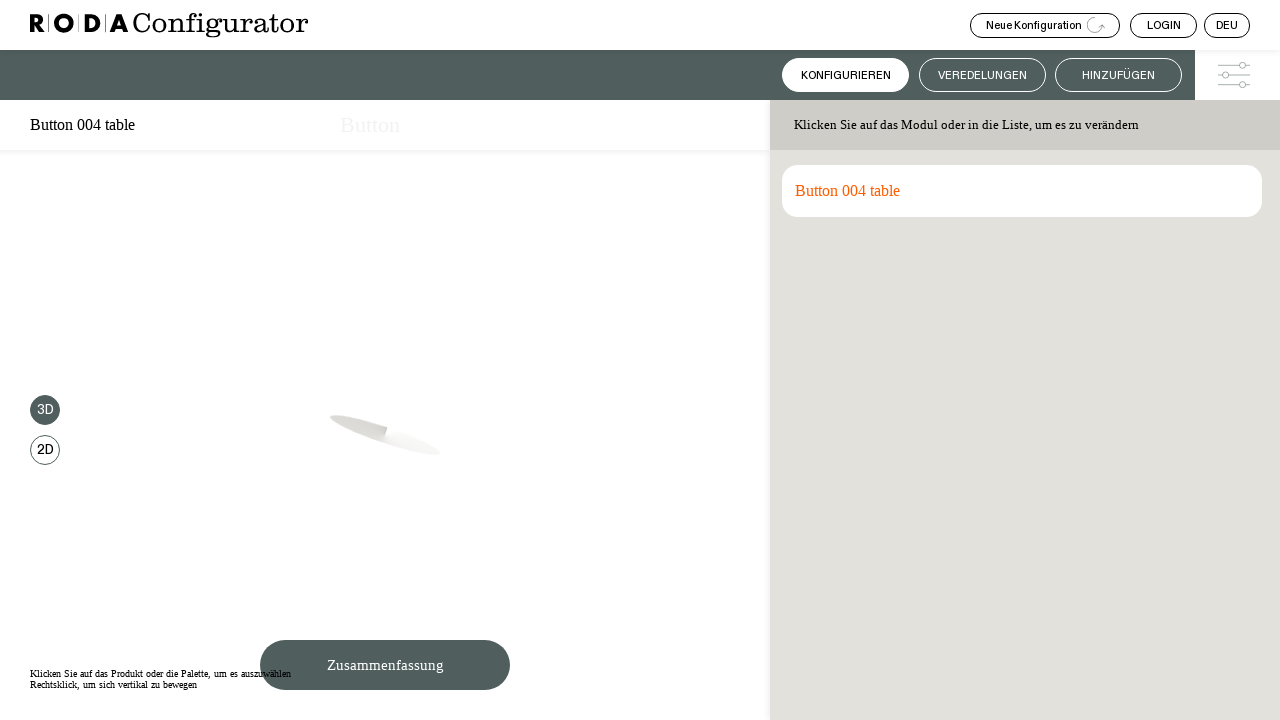

--- FILE ---
content_type: text/html
request_url: https://www.rodaonline.com/configurator/?id=LT81XB&lang=de
body_size: 179
content:
<!doctype html>
<html lang="en">
  <head>
    <meta charset="UTF-8" />
    <meta name="viewport" content="width=device-width, initial-scale=1" />
    <meta name="description" content="Configuratore RODA" />
    <title>Configuratore RODA</title>
    <script type="module" crossorigin src="./assets/index-D6Go_0-B.js"></script>
    <link rel="stylesheet" crossorigin href="./assets/index-DdziOxJM.css">
  </head>
  <body>
    <div id="root"></div>
  </body>
</html>

--- FILE ---
content_type: text/css
request_url: https://www.rodaonline.com/configurator/assets/index-DdziOxJM.css
body_size: 13845
content:
.signin-container{width:354px!important;height:178px!important;padding:25px!important;border-radius:20px;background-color:#fff;font-family:Diatype;font-size:13px;display:flex;flex-direction:column;z-index:999!important}.signin-container button{cursor:pointer}.row1,.row2,.row3,.row4{width:100%;height:calc(30% - 16px);display:flex;padding-top:6px;padding-bottom:10px;justify-content:space-between;border-bottom:.7px solid black}.row1{height:10%;padding-top:0}.row4{border:none;flex-direction:column;justify-content:end;align-items:center;padding-bottom:0}.modal-btn{height:30px!important;width:fit-content!important;padding:0 20px;text-transform:uppercase;font-size:13px}@media screen and (max-width: 480px){.signin-container{width:calc(100vw - 80px)!important}}.dropdown-mask{position:absolute;right:0;padding-top:50px}.dropdown-container{position:relative;width:170px;height:fit-content;display:flex;flex-direction:column;border-radius:20px;background-color:#fff;padding:15px}.dropdown-note{font:11px Diatype;margin-bottom:10px}.langlist{list-style:none;margin:0;padding:0;display:flex;flex-direction:column}.langlist li{height:13px;margin:0;display:inline}.langlist li button{display:inline-block;margin:0;padding:0;vertical-align:top}.langlist-item{text-transform:uppercase;font:12px Diatype;cursor:pointer}.roda-link{text-decoration:none;color:inherit;text-transform:lowercase!important}.border-bottom{border-bottom:1px solid var(--wan-white);padding-bottom:7px!important;padding-top:0}@media screen and (max-width: 1440px){.dropdown-mask{padding-top:40px}}@media screen and (max-width: 480px){.dropdown-mask{right:30px;padding-top:20px}.dropdown-container{width:120px}.langlist li{height:20px}.langlist-item{text-transform:capitalize;font:16px Clarendon;height:17px!important;cursor:pointer}.mask .dropdown-mask{position:absolute;right:unset!important;top:50%;left:50%;transform:translate(-50%,-50%);padding:0}}.app-header{display:flex;justify-content:space-between;width:100%;height:60px;margin:0 -30px;padding:0 30px;align-items:center;background-color:#fff;z-index:4}.grow{position:relative;display:flex;height:50%}.btn-roda{display:flex;height:100%;cursor:pointer}.logo-roda{height:100%}.header-title{font:20px Clarendon;margin-left:5px}.header-btn-container{display:flex;align-items:center;height:50%}.header-btn{height:100%;transition:var(--transition);z-index:3}.lang-btn-container{position:relative;display:flex;height:100%}.header-btn-round{width:60px;min-width:40px;height:100%;border:.7px solid black;border-radius:15px;font-size:13px;transition:var(--transition);z-index:2}.login-btn{width:80px;margin-right:10px;cursor:pointer}.auth{width:130px;display:flex;align-items:center;justify-content:space-evenly}.hamburger-btn{width:32px;height:20px;z-index:999;z-index:1}.reset{display:flex;align-items:center;justify-content:center;width:178px;height:100%;font-size:13px;border:.7px solid black;border-radius:15px;order:unset;background-image:none;margin-right:10px;cursor:pointer}.reset-icon{width:20px;height:20px;margin-left:10px}@media (hover: hover){.header-btn:hover{color:var(--orange);transition:var(--transition)}.header-btn-round:hover,.lang-btn-container:hover .login-btn{color:#fff;background-color:var(--orange);border-color:var(--orange)}}@media screen and (min-width: 769px) and (max-width: 1440px){.app-header{height:50px}.header-btn-round{width:46px;font-size:11px}.login-btn{width:67px;margin-right:7px}.auth{width:110px}.reset{width:150px;font-size:11px}.reset-icon{width:18px;height:18px;margin-left:5px}}@media screen and (max-width: 768px){.grow{height:38%}.header-btn-title{display:none}.reset{position:relative;width:auto;height:23px;border:none}}@media screen and (max-width: 480px){.app-header{position:sticky;z-index:4;top:0!important}.grow{height:33.33%}.header-btn-container{height:max(33.33%,20px);width:fit-content}.header-title{font:18px Clarendon;margin-left:3px}}.oval-btn{width:fit-content;min-width:min(7.5%,144px);height:40px;margin-right:12px;margin-bottom:10px;padding:0 12px;font:12px Diatype;cursor:pointer;border-radius:30px;background-color:transparent;transition:all .1s ease-out;text-transform:uppercase;border:.7px solid white;color:#fff}.li-add-btn-plain{position:relative;flex-shrink:0;display:flex;justify-content:center;align-items:center;color:var(--dark-grey);width:calc(100% - 30px);margin:15px 0 0 12px;height:60px;border-radius:15px;text-transform:uppercase;background-color:#fff6;border:.7px solid white;font-size:13px}.dark{width:100%;margin:0 auto 15px;border-color:var(--dark-grey)}.add-collection-btn{height:16px;width:16px;background-image:url("data:image/svg+xml,%3csvg%20xmlns='http://www.w3.org/2000/svg'%20width='23'%20height='23'%20viewBox='0%200%2023%2023'%3e%3cg%20id='Group_452'%20data-name='Group%20452'%20transform='translate(-72%20-71)'%3e%3cline%20id='Line_105'%20data-name='Line%20105'%20x2='23'%20transform='translate(72%2082.5)'%20fill='none'%20stroke='%23000'%20stroke-miterlimit='10'%20stroke-width='0.5'/%3e%3cline%20id='Line_106'%20data-name='Line%20106'%20y1='23'%20transform='translate(83.5%2071)'%20fill='none'%20stroke='%23000'%20stroke-miterlimit='10'%20stroke-width='0.5'/%3e%3c/g%3e%3c/svg%3e");background-repeat:no-repeat;background-size:100% 100%;background-position:center;margin-right:7px}.xs{width:fit-content;min-width:144px;height:30px}.oval-black{border:.7px solid black;color:#000;margin-bottom:8px;transition:transform .5s ease,flex-basis .5s ease}.oval-black:focus{background-color:var(--orange)!important;border:.7px solid var(--orange);color:#fff}.orange{border:.7px solid var(--orange);color:#fff}.oval-active{background-color:var(--orange);border:.7px solid var(--orange);color:#fff}@media (hover: hover){.oval-black:hover{border:.7px solid var(--orange);background-color:var(--orange);color:#fff;transition:all .3s ease-out}.dark:hover{border-color:#000}}@media screen and (max-width: 1440px){.oval-btn{font-size:11px;min-width:130px}.li-add-btn-plain{height:50px}}@media screen and (max-width: 768px){.li-add-btn-plain{margin-left:15px}.oval-btn{font-size:10px;min-width:120px}}@media screen and (max-width: 480px){.xs{flex-basis:calc(50% - 10px);min-width:144px;padding:0;margin:0;height:40px}}@media screen and (max-width: 380px){.xs{flex-basis:calc(50% - 10px);min-width:100px;padding:0;margin:0;font-size:.5rem}}.collections-list{position:absolute;top:120px;right:0;display:flex;flex-direction:column;width:306px;height:calc(100% - 264px);padding:120px 24px 24px;margin:0;z-index:1;overflow-y:scroll!important;overflow-x:hidden}.blurred{background-color:#ffffff26;-webkit-backdrop-filter:blur(50px) brightness(1.2);backdrop-filter:blur(50px) brightness(1.2)}.collections-list>ul{list-style:none;padding:0;margin:0}.collection-li{display:flex;flex-direction:row;font:23px Clarendon}.li-col1{text-transform:uppercase;width:10%;margin:0;padding:0}.li-col2{display:flex;width:90%;flex-direction:column;padding:0}.li-col2 li{text-align:left;padding:0 0 0 120px;z-index:2;height:26px}@media (hover: hover){.li-col2 li:hover{color:var(--orange)}}@media screen and (min-width: 769px) and (max-width: 1440px){.collections-list{top:100px;padding-top:150px;height:calc(100% - 274px)}.collection-li{font:20px Clarendon}}@media screen and (max-width: 768px){.collections-list{top:120px;padding-top:100px;height:calc(100% - 244px)}.collection-li{font:20px Clarendon}}@media screen and (max-width: 480px){.collections-list-container{position:relative;display:flex;flex-direction:column;margin:0 -15px;padding:0 15px;height:calc(100vh - 180px);border-bottom:2px solid white;z-index:3;background-color:transparent;overflow-y:hidden}.collections-list{position:absolute;padding:100px 15px;height:calc(100% - 48px);width:calc(100% - 30px);top:unset}}.filter-panel{display:flex;justify-content:space-between;margin:0 -30px;padding:0 30px 30px;transition:all .3s ease-in-out}.categories-filter{display:flex;flex:1;flex-direction:column}.categories-container{display:flex;flex-wrap:wrap;padding:0;border-bottom:2px solid white}.categories-note{margin:20px 0;height:17px;font:16px Clarendon}.search-bar{position:absolute;top:120px;right:30px;display:flex;flex-direction:column;z-index:2;background-color:#fff;box-shadow:0 5px 5px #ffffff73;padding:0 30px;margin:0 -30px 0 12px}.search-btn{width:40px;height:40px;border-radius:40px;background-image:url("data:image/svg+xml,%3csvg%20xmlns='http://www.w3.org/2000/svg'%20width='40.5'%20height='40.5'%20viewBox='0%200%2040.5%2040.5'%3e%3cg%20id='Raggruppa_827'%20data-name='Raggruppa%20827'%20transform='translate(-638.75%20-19.75)'%3e%3cpath%20id='Tracciato_223'%20data-name='Tracciato%20223'%20d='M20.247,40.25h0A20,20,0,1,1,39.089,13.519a19.559,19.559,0,0,1,1.161,6.728,20,20,0,0,1-20,20Z'%20transform='translate(679.25%2060.25)%20rotate(180)'%20fill='none'%20stroke='%23000'%20stroke-linecap='round'%20stroke-miterlimit='10'%20stroke-width='0.5'/%3e%3cg%20id='Raggruppa_491'%20data-name='Raggruppa%20491'%20transform='translate(479.5%2017)'%3e%3ccircle%20id='Ellisse_2'%20data-name='Ellisse%202'%20cx='7.059'%20cy='7.059'%20r='7.059'%20transform='translate(171%2013)'%20fill='none'%20stroke='%23000'%20stroke-width='0.5'/%3e%3cline%20id='Linea_130'%20data-name='Linea%20130'%20x2='4.923'%20y2='7.059'%20transform='translate(182.077%2025.941)'%20fill='none'%20stroke='%23000'%20stroke-width='0.5'/%3e%3c/g%3e%3c/g%3e%3c/svg%3e");background-repeat:no-repeat;background-size:cover;cursor:pointer}.search-btn:hover{background-color:var(--orange);background-image:url("data:image/svg+xml,%3csvg%20xmlns='http://www.w3.org/2000/svg'%20width='40.5'%20height='40.5'%20viewBox='0%200%2040.5%2040.5'%3e%3cg%20id='Raggruppa_827'%20data-name='Raggruppa%20827'%20transform='translate(-638.75%20-19.75)'%3e%3cpath%20id='Tracciato_223'%20data-name='Tracciato%20223'%20d='M20.247,40.25h0A20,20,0,1,1,39.089,13.519a19.559,19.559,0,0,1,1.161,6.728,20,20,0,0,1-20,20Z'%20transform='translate(679.25%2060.25)%20rotate(180)'%20fill='none'%20stroke='%23fff'%20stroke-linecap='round'%20stroke-miterlimit='10'%20stroke-width='0.5'/%3e%3cg%20id='Raggruppa_491'%20data-name='Raggruppa%20491'%20transform='translate(479.5%2017)'%3e%3ccircle%20id='Ellisse_2'%20data-name='Ellisse%202'%20cx='7.059'%20cy='7.059'%20r='7.059'%20transform='translate(171%2013)'%20fill='none'%20stroke='%23fff'%20stroke-width='0.5'/%3e%3cline%20id='Linea_130'%20data-name='Linea%20130'%20x2='4.923'%20y2='7.059'%20transform='translate(182.077%2025.941)'%20fill='none'%20stroke='%23fff'%20stroke-width='0.5'/%3e%3c/g%3e%3c/g%3e%3c/svg%3e")}textarea:focus,input:focus{outline:none;height:40px}input::placeholder{color:#000}.search-input{width:295px;height:40px;padding:0 24px 1%;font:16px Clarendon;border:.5px solid black;border-radius:30px;transition:width .3s ease-in-out;background-color:#fff}.search-input:focus{height:40px}.arrow-up{width:36px;height:35px;background-image:url("data:image/svg+xml,%3csvg%20xmlns='http://www.w3.org/2000/svg'%20width='40.5'%20height='40.5'%20viewBox='0%200%2040.5%2040.5'%3e%3cg%20id='Raggruppa_590'%20data-name='Raggruppa%20590'%20transform='translate(6508.25%20-1102.75)%20rotate(180)'%3e%3cg%20id='Raggruppa_588'%20data-name='Raggruppa%20588'%20transform='translate(3.5)'%3e%3cpath%20id='Tracciato_223'%20data-name='Tracciato%20223'%20d='M20.247,40.25h0A20,20,0,1,1,39.089,13.519a19.559,19.559,0,0,1,1.161,6.728,20,20,0,0,1-20,20Z'%20transform='translate(6464.25%20-1143.25)'%20fill='none'%20stroke='%23000'%20stroke-linecap='round'%20stroke-miterlimit='10'%20stroke-width='0.5'/%3e%3cpath%20id='Tracciato_29'%20data-name='Tracciato%2029'%20d='M19.9.248,10.074,9.77.177.177'%20transform='translate(6474.463%20-1126.041)'%20fill='none'%20stroke='%23000'%20stroke-miterlimit='10'%20stroke-width='0.5'/%3e%3c/g%3e%3c/g%3e%3c/svg%3e");background-repeat:no-repeat;background-size:contain;margin-left:10px;cursor:pointer}.arrow-white{background-image:url("data:image/svg+xml,%3csvg%20xmlns='http://www.w3.org/2000/svg'%20width='40.5'%20height='40.5'%20viewBox='0%200%2040.5%2040.5'%3e%3cg%20id='Raggruppa_590'%20data-name='Raggruppa%20590'%20transform='translate(6508.25%20-1102.75)%20rotate(180)'%3e%3cg%20id='Raggruppa_588'%20data-name='Raggruppa%20588'%20transform='translate(3.5)'%3e%3cpath%20id='Tracciato_223'%20data-name='Tracciato%20223'%20d='M20.247,40.25h0A20,20,0,1,1,39.089,13.519a19.559,19.559,0,0,1,1.161,6.728,20,20,0,0,1-20,20Z'%20transform='translate(6464.25%20-1143.25)'%20fill='none'%20stroke='%23fff'%20stroke-linecap='round'%20stroke-miterlimit='10'%20stroke-width='0.5'/%3e%3cpath%20id='Tracciato_29'%20data-name='Tracciato%2029'%20d='M19.9.248,10.074,9.77.177.177'%20transform='translate(6474.463%20-1126.041)'%20fill='none'%20stroke='%23fff'%20stroke-miterlimit='10'%20stroke-width='0.5'/%3e%3c/g%3e%3c/g%3e%3c/svg%3e")}@keyframes expandLeft{0%{transform:scaleX(0);opacity:0}50%{transform:scaleX(.2);opacity:0}to{transform:scaleX(1);opacity:1}}@keyframes growUp{0%{transform:scaleY(0);opacity:0}50%{transform:scaleY(.2);opacity:0}to{transform:scaleY(1);opacity:1}}@media screen and (max-width: 1440px){.search-bar{top:100px}.search-input{font-size:13px}}@media screen and (max-width: 768px){.search-bar{top:120px}.filter-panel{padding-bottom:15px}.fp-mobile-container{display:flex;flex-direction:row;width:100%;height:100%;justify-content:space-between}.categories-filter{flex-direction:row;align-items:center}.categories-container{flex-wrap:wrap;padding:15px 0 0}.categories-note{margin:0}.arrow-up{height:35px;width:35px}.search-bar{padding:15px 15px 0;margin:0 -15px}}@media screen and (max-width: 480px){.filter-panel{position:absolute;z-index:3;bottom:60px;box-shadow:0 0 8px #0000001a;-webkit-box-shadow:0 0 8px 0 rgb(0,0,0,.1);-moz-box-shadow:0 0 8px 0 #0000001a;display:flex;flex-direction:column;width:calc(100% - 30px);height:fit-content;min-height:60px;margin:0 -15px;padding:0 15px}.origin-bottom{animation:growUp .4s ease-in-out;transform-origin:bottom}.filters-bottom-aligner{order:2;display:flex;height:60px;width:100%;z-index:3;justify-content:space-between;align-items:center}.categories-container{position:relative;height:143px;padding:15px;border-bottom:2px solid white;margin:0 -15px}.categories-wrapper{position:absolute;width:calc(100% - 30px);height:143px;display:flex;justify-content:space-between;align-items:stretch;flex-wrap:wrap}.categories-filter{display:flex;flex:unset;order:2;flex-direction:row;align-items:center;z-index:3}.categories-note{margin:0}.search-input{visibility:hidden}.search-input:focus{width:85%}.search-icon{order:2;justify-self:flex-end;width:35px;height:35px;cursor:pointer;z-index:3}}@media screen and (max-width: 320px){.filter-panel{position:absolute;z-index:3;bottom:60px;min-width:250px}}.price-lists-container{position:absolute;top:57px;right:186px;width:132px;height:142px;padding:10px 12px 0;border-radius:11px;z-index:1;background-color:#fff;font-size:13px;display:grid;grid-template-rows:1fr .838fr 1fr 1fr}.price-lists-container li{display:flex;justify-content:space-between;align-items:center;border-top:1px solid var(--wan-white);cursor:pointer}.price-lists-container li:first-child{border-top:none}.price-lists-container li:hover{color:var(--orange)}@media screen and (max-width: 768px){.price-lists-container{right:116px}#price-lists-note{display:none}}.navbar{display:flex;height:60px;margin:0 -30px;padding:0 30px;background-color:var(--dark-grey);align-items:center;justify-content:flex-end}.navbar_note{color:#fff;margin-right:auto;font-family:Clarendon}.navbar-btn{height:min(66.7%,40px);padding:0 10px;font-size:13px;text-align:center;text-transform:uppercase;border:.5px solid white;border-radius:30px;background-color:transparent;color:#fff;margin-left:10px;cursor:pointer}.nb-l{width:144px;min-width:80px}.nb-m{width:fit-content;min-width:127px;font-size:13px;padding:0 10px;margin:0}.nb-s{width:100%;min-width:75px;padding:0;margin:0;border-color:#000;color:#000}.nb-active{background-color:#fff!important;color:#000}.nb-left{left:30px}.cancel-add-btn{margin-right:auto;margin-left:0;background-color:var(--orange);border-color:var(--orange);color:#fff}.container{display:flex;margin-right:-60px;align-items:center;justify-content:space-between;background-color:var(--dark-grey)}.sidemenu-navbar{position:relative;display:flex;width:510px;height:60px;align-items:center}.collapsed{width:85px;height:60px;display:flex;justify-content:center}.settings-btn{height:100%;width:100%;max-width:85px;background-color:#fff;background-image:url("data:image/svg+xml,%3csvg%20xmlns='http://www.w3.org/2000/svg'%20width='32'%20height='25.99'%20viewBox='0%200%2032%2025.99'%3e%3cg%20id='Raggruppa_831'%20data-name='Raggruppa%20831'%20transform='translate(-345%20-749.005)'%3e%3cline%20id='Linea_1'%20data-name='Linea%201'%20x2='4.485'%20transform='translate(372.515%20752.314)'%20fill='none'%20stroke='%23505e5e'%20stroke-miterlimit='10'%20stroke-width='0.5'/%3e%3cpath%20id='Tracciato_246'%20data-name='Tracciato%20246'%20d='M-7,0H14.515'%20transform='translate(352%20752.314)'%20fill='none'%20stroke='%23505e5e'%20stroke-width='0.5'/%3e%3cpath%20id='Tracciato_26'%20data-name='Tracciato%2026'%20d='M17.515.25h0a3.03,3.03,0,0,1,3,3.059,3,3,0,1,1-6,0A3.03,3.03,0,0,1,17.515.25Z'%20transform='translate(352%20749.005)'%20fill='none'%20stroke='%23505e5e'%20stroke-miterlimit='10'%20stroke-width='0.5'/%3e%3cline%20id='Linea_3'%20data-name='Linea%203'%20x2='4.485'%20transform='translate(372.515%20771.686)'%20fill='none'%20stroke='%23505e5e'%20stroke-miterlimit='10'%20stroke-width='0.5'/%3e%3cline%20id='Linea_4'%20data-name='Linea%204'%20x2='21.5'%20transform='translate(345%20771.686)'%20fill='none'%20stroke='%23505e5e'%20stroke-miterlimit='10'%20stroke-width='0.5'/%3e%3cpath%20id='Tracciato_27'%20data-name='Tracciato%2027'%20d='M17.515,19.25h0a3.059,3.059,0,1,1-3,3.059A3.03,3.03,0,0,1,17.515,19.25Z'%20transform='translate(352%20749.377)'%20fill='none'%20stroke='%23505e5e'%20stroke-miterlimit='10'%20stroke-width='0.5'/%3e%3cline%20id='Linea_5'%20data-name='Linea%205'%20x2='21.5'%20transform='translate(355.5%20762)'%20fill='none'%20stroke='%23505e5e'%20stroke-miterlimit='10'%20stroke-width='0.5'/%3e%3cline%20id='Linea_6'%20data-name='Linea%206'%20x2='4.515'%20transform='translate(345%20762)'%20fill='none'%20stroke='%23505e5e'%20stroke-miterlimit='10'%20stroke-width='0.5'/%3e%3cpath%20id='Tracciato_28'%20data-name='Tracciato%2028'%20d='M7.515,9.75h0a3.059,3.059,0,1,1-3,3.059A3.03,3.03,0,0,1,7.515,9.75Z'%20transform='translate(345%20749.191)'%20fill='none'%20stroke='%23505e5e'%20stroke-miterlimit='10'%20stroke-width='0.5'/%3e%3c/g%3e%3c/svg%3e");background-size:32px;background-position:center;background-position:right 30px center;background-repeat:no-repeat;cursor:pointer}.collapsed .settings-btn{background-image:url("data:image/svg+xml,%3csvg%20xmlns='http://www.w3.org/2000/svg'%20width='32'%20height='25.99'%20viewBox='0%200%2032%2025.99'%3e%3cg%20id='Raggruppa_831'%20data-name='Raggruppa%20831'%20transform='translate(-345%20-749.005)'%3e%3cline%20id='Linea_1'%20data-name='Linea%201'%20x2='4.485'%20transform='translate(372.515%20752.314)'%20fill='none'%20stroke='%23fff'%20stroke-miterlimit='10'%20stroke-width='0.5'/%3e%3cpath%20id='Tracciato_246'%20data-name='Tracciato%20246'%20d='M-7,0H14.515'%20transform='translate(352%20752.314)'%20fill='none'%20stroke='%23fff'%20stroke-width='0.5'/%3e%3cpath%20id='Tracciato_26'%20data-name='Tracciato%2026'%20d='M17.515.25h0a3.03,3.03,0,0,1,3,3.059,3,3,0,1,1-6,0A3.03,3.03,0,0,1,17.515.25Z'%20transform='translate(352%20749.005)'%20fill='none'%20stroke='%23fff'%20stroke-miterlimit='10'%20stroke-width='0.5'/%3e%3cline%20id='Linea_3'%20data-name='Linea%203'%20x2='4.485'%20transform='translate(372.515%20771.686)'%20fill='none'%20stroke='%23fff'%20stroke-miterlimit='10'%20stroke-width='0.5'/%3e%3cline%20id='Linea_4'%20data-name='Linea%204'%20x2='21.5'%20transform='translate(345%20771.686)'%20fill='none'%20stroke='%23fff'%20stroke-miterlimit='10'%20stroke-width='0.5'/%3e%3cpath%20id='Tracciato_27'%20data-name='Tracciato%2027'%20d='M17.515,19.25h0a3.059,3.059,0,1,1-3,3.059A3.03,3.03,0,0,1,17.515,19.25Z'%20transform='translate(352%20749.377)'%20fill='none'%20stroke='%23fff'%20stroke-miterlimit='10'%20stroke-width='0.5'/%3e%3cline%20id='Linea_5'%20data-name='Linea%205'%20x2='21.5'%20transform='translate(355.5%20762)'%20fill='none'%20stroke='%23fff'%20stroke-miterlimit='10'%20stroke-width='0.5'/%3e%3cline%20id='Linea_6'%20data-name='Linea%206'%20x2='4.515'%20transform='translate(345%20762)'%20fill='none'%20stroke='%23fff'%20stroke-miterlimit='10'%20stroke-width='0.5'/%3e%3cpath%20id='Tracciato_28'%20data-name='Tracciato%2028'%20d='M7.515,9.75h0a3.059,3.059,0,1,1-3,3.059A3.03,3.03,0,0,1,7.515,9.75Z'%20transform='translate(345%20749.191)'%20fill='none'%20stroke='%23fff'%20stroke-miterlimit='10'%20stroke-width='0.5'/%3e%3c/g%3e%3c/svg%3e");background-color:transparent}.collapsed .settings-btn:hover{background-image:url("data:image/svg+xml,%3csvg%20xmlns='http://www.w3.org/2000/svg'%20width='32'%20height='25.99'%20viewBox='0%200%2032%2025.99'%3e%3cg%20id='Raggruppa_831'%20data-name='Raggruppa%20831'%20transform='translate(-345%20-749.005)'%3e%3cline%20id='Linea_1'%20data-name='Linea%201'%20x2='4.485'%20transform='translate(372.515%20752.314)'%20fill='none'%20stroke='%23505e5e'%20stroke-miterlimit='10'%20stroke-width='0.5'/%3e%3cpath%20id='Tracciato_246'%20data-name='Tracciato%20246'%20d='M-7,0H14.515'%20transform='translate(352%20752.314)'%20fill='none'%20stroke='%23505e5e'%20stroke-width='0.5'/%3e%3cpath%20id='Tracciato_26'%20data-name='Tracciato%2026'%20d='M17.515.25h0a3.03,3.03,0,0,1,3,3.059,3,3,0,1,1-6,0A3.03,3.03,0,0,1,17.515.25Z'%20transform='translate(352%20749.005)'%20fill='none'%20stroke='%23505e5e'%20stroke-miterlimit='10'%20stroke-width='0.5'/%3e%3cline%20id='Linea_3'%20data-name='Linea%203'%20x2='4.485'%20transform='translate(372.515%20771.686)'%20fill='none'%20stroke='%23505e5e'%20stroke-miterlimit='10'%20stroke-width='0.5'/%3e%3cline%20id='Linea_4'%20data-name='Linea%204'%20x2='21.5'%20transform='translate(345%20771.686)'%20fill='none'%20stroke='%23505e5e'%20stroke-miterlimit='10'%20stroke-width='0.5'/%3e%3cpath%20id='Tracciato_27'%20data-name='Tracciato%2027'%20d='M17.515,19.25h0a3.059,3.059,0,1,1-3,3.059A3.03,3.03,0,0,1,17.515,19.25Z'%20transform='translate(352%20749.377)'%20fill='none'%20stroke='%23505e5e'%20stroke-miterlimit='10'%20stroke-width='0.5'/%3e%3cline%20id='Linea_5'%20data-name='Linea%205'%20x2='21.5'%20transform='translate(355.5%20762)'%20fill='none'%20stroke='%23505e5e'%20stroke-miterlimit='10'%20stroke-width='0.5'/%3e%3cline%20id='Linea_6'%20data-name='Linea%206'%20x2='4.515'%20transform='translate(345%20762)'%20fill='none'%20stroke='%23505e5e'%20stroke-miterlimit='10'%20stroke-width='0.5'/%3e%3cpath%20id='Tracciato_28'%20data-name='Tracciato%2028'%20d='M7.515,9.75h0a3.059,3.059,0,1,1-3,3.059A3.03,3.03,0,0,1,7.515,9.75Z'%20transform='translate(345%20749.191)'%20fill='none'%20stroke='%23505e5e'%20stroke-miterlimit='10'%20stroke-width='0.5'/%3e%3c/g%3e%3c/svg%3e");background-color:#fff}.summary-background{background-color:var(--dusk-grey)}.close-icon,.close-icon-summary{align-self:center;width:26px;height:auto;cursor:pointer}.sidemenu-navbar-collapsed{vertical-align:middle;height:60px;cursor:pointer}.arrow-back{transform:rotateY(270deg)}#navbar-back-btn,#navbar-back-b-btn{margin-left:0}.back-btn{position:absolute;width:35px;height:auto;transform:rotate(90deg);top:100px;left:30px;cursor:pointer;z-index:2}#price-list-btn{display:flex;align-items:center;justify-content:space-evenly}@media (hover: hover){.nb-s:hover{border-color:#fff;color:#000}.navbar-btn:hover{background-color:#fff;border-color:#fff;color:#000}.back-btn:hover{color:#000;background-color:#fff;transition:var(--transition)}.cancel-add-btn:hover{background-color:var(--orange);border-color:var(--orange);color:#fff}}@media screen and (min-width: 769px) and (max-width: 1440px){.navbar{height:50px}.navbar-btn{font-size:11px}.nb-l{width:130px}.sidemenu-navbar{height:50px}}@media screen and (max-width: 768px){.container{order:2;width:100%;margin:0 -15px;padding:0 15px;justify-content:space-between}.navbar-aligner{display:flex;justify-content:space-between;align-items:center;height:60px;width:100%}.navbar-btn{margin-right:12px}.navbar-btn-bg{display:flex;justify-content:center;align-items:center;width:65px;height:60px}.border-left{border-left:.5px solid white;margin-right:-15px}.border-right{border-right:.5px solid white;margin-left:-30px}.navbar-back-arrow{height:35px;width:auto;cursor:pointer}.settings-btn{background-image:url("data:image/svg+xml,%3csvg%20xmlns='http://www.w3.org/2000/svg'%20width='32'%20height='25.99'%20viewBox='0%200%2032%2025.99'%3e%3cg%20id='Raggruppa_831'%20data-name='Raggruppa%20831'%20transform='translate(-345%20-749.005)'%3e%3cline%20id='Linea_1'%20data-name='Linea%201'%20x2='4.485'%20transform='translate(372.515%20752.314)'%20fill='none'%20stroke='%23fff'%20stroke-miterlimit='10'%20stroke-width='0.5'/%3e%3cpath%20id='Tracciato_246'%20data-name='Tracciato%20246'%20d='M-7,0H14.515'%20transform='translate(352%20752.314)'%20fill='none'%20stroke='%23fff'%20stroke-width='0.5'/%3e%3cpath%20id='Tracciato_26'%20data-name='Tracciato%2026'%20d='M17.515.25h0a3.03,3.03,0,0,1,3,3.059,3,3,0,1,1-6,0A3.03,3.03,0,0,1,17.515.25Z'%20transform='translate(352%20749.005)'%20fill='none'%20stroke='%23fff'%20stroke-miterlimit='10'%20stroke-width='0.5'/%3e%3cline%20id='Linea_3'%20data-name='Linea%203'%20x2='4.485'%20transform='translate(372.515%20771.686)'%20fill='none'%20stroke='%23fff'%20stroke-miterlimit='10'%20stroke-width='0.5'/%3e%3cline%20id='Linea_4'%20data-name='Linea%204'%20x2='21.5'%20transform='translate(345%20771.686)'%20fill='none'%20stroke='%23fff'%20stroke-miterlimit='10'%20stroke-width='0.5'/%3e%3cpath%20id='Tracciato_27'%20data-name='Tracciato%2027'%20d='M17.515,19.25h0a3.059,3.059,0,1,1-3,3.059A3.03,3.03,0,0,1,17.515,19.25Z'%20transform='translate(352%20749.377)'%20fill='none'%20stroke='%23fff'%20stroke-miterlimit='10'%20stroke-width='0.5'/%3e%3cline%20id='Linea_5'%20data-name='Linea%205'%20x2='21.5'%20transform='translate(355.5%20762)'%20fill='none'%20stroke='%23fff'%20stroke-miterlimit='10'%20stroke-width='0.5'/%3e%3cline%20id='Linea_6'%20data-name='Linea%206'%20x2='4.515'%20transform='translate(345%20762)'%20fill='none'%20stroke='%23fff'%20stroke-miterlimit='10'%20stroke-width='0.5'/%3e%3cpath%20id='Tracciato_28'%20data-name='Tracciato%2028'%20d='M7.515,9.75h0a3.059,3.059,0,1,1-3,3.059A3.03,3.03,0,0,1,7.515,9.75Z'%20transform='translate(345%20749.191)'%20fill='none'%20stroke='%23fff'%20stroke-miterlimit='10'%20stroke-width='0.5'/%3e%3c/g%3e%3c/svg%3e");background-color:transparent;background-position:center}.settings-btn-active{background-color:#fff;background-image:url("data:image/svg+xml,%3csvg%20xmlns='http://www.w3.org/2000/svg'%20width='32'%20height='25.99'%20viewBox='0%200%2032%2025.99'%3e%3cg%20id='Raggruppa_831'%20data-name='Raggruppa%20831'%20transform='translate(-345%20-749.005)'%3e%3cline%20id='Linea_1'%20data-name='Linea%201'%20x2='4.485'%20transform='translate(372.515%20752.314)'%20fill='none'%20stroke='%23505e5e'%20stroke-miterlimit='10'%20stroke-width='0.5'/%3e%3cpath%20id='Tracciato_246'%20data-name='Tracciato%20246'%20d='M-7,0H14.515'%20transform='translate(352%20752.314)'%20fill='none'%20stroke='%23505e5e'%20stroke-width='0.5'/%3e%3cpath%20id='Tracciato_26'%20data-name='Tracciato%2026'%20d='M17.515.25h0a3.03,3.03,0,0,1,3,3.059,3,3,0,1,1-6,0A3.03,3.03,0,0,1,17.515.25Z'%20transform='translate(352%20749.005)'%20fill='none'%20stroke='%23505e5e'%20stroke-miterlimit='10'%20stroke-width='0.5'/%3e%3cline%20id='Linea_3'%20data-name='Linea%203'%20x2='4.485'%20transform='translate(372.515%20771.686)'%20fill='none'%20stroke='%23505e5e'%20stroke-miterlimit='10'%20stroke-width='0.5'/%3e%3cline%20id='Linea_4'%20data-name='Linea%204'%20x2='21.5'%20transform='translate(345%20771.686)'%20fill='none'%20stroke='%23505e5e'%20stroke-miterlimit='10'%20stroke-width='0.5'/%3e%3cpath%20id='Tracciato_27'%20data-name='Tracciato%2027'%20d='M17.515,19.25h0a3.059,3.059,0,1,1-3,3.059A3.03,3.03,0,0,1,17.515,19.25Z'%20transform='translate(352%20749.377)'%20fill='none'%20stroke='%23505e5e'%20stroke-miterlimit='10'%20stroke-width='0.5'/%3e%3cline%20id='Linea_5'%20data-name='Linea%205'%20x2='21.5'%20transform='translate(355.5%20762)'%20fill='none'%20stroke='%23505e5e'%20stroke-miterlimit='10'%20stroke-width='0.5'/%3e%3cline%20id='Linea_6'%20data-name='Linea%206'%20x2='4.515'%20transform='translate(345%20762)'%20fill='none'%20stroke='%23505e5e'%20stroke-miterlimit='10'%20stroke-width='0.5'/%3e%3cpath%20id='Tracciato_28'%20data-name='Tracciato%2028'%20d='M7.515,9.75h0a3.059,3.059,0,1,1-3,3.059A3.03,3.03,0,0,1,7.515,9.75Z'%20transform='translate(345%20749.191)'%20fill='none'%20stroke='%23505e5e'%20stroke-miterlimit='10'%20stroke-width='0.5'/%3e%3c/g%3e%3c/svg%3e");background-position:center}.cancel-add-btn{margin-right:auto!important}}@media screen and (max-width: 480px){.navbar{padding:0 30px;z-index:3;order:3;justify-content:space-between;height:60px}.container{order:2;width:100%;margin:0 -30px;padding:0 30px;justify-content:space-between}.navbar-aligner{order:1}.navbar-btn{width:min(40%,176px);height:40px;font-size:13px;line-height:15px;margin:0}.nb-m{width:110px;font-size:12px}.border-right{border-right:.5px solid white;margin-left:-25px}.nb-s{width:100%;font-size:13px;border-width:1px;border-color:#00000067}.add-btn-mobile{height:40px;width:40px;border-radius:30px;background-image:url("data:image/svg+xml,%3csvg%20xmlns='http://www.w3.org/2000/svg'%20width='40.5'%20height='40.5'%20viewBox='0%200%2040.5%2040.5'%3e%3cg%20id='Raggruppa_828'%20data-name='Raggruppa%20828'%20transform='translate(-306.75%20-495.75)'%3e%3cg%20id='Raggruppa_721'%20data-name='Raggruppa%20721'%3e%3cpath%20id='Tracciato_227'%20data-name='Tracciato%20227'%20d='M0,0,10,10,0,20'%20transform='translate(312.858%20516)%20rotate(-45)'%20fill='none'%20stroke='%23000'%20stroke-width='0.5'/%3e%3cpath%20id='Tracciato_228'%20data-name='Tracciato%20228'%20d='M0,0,10,10,0,20'%20transform='translate(341.142%20516)%20rotate(135)'%20fill='none'%20stroke='%23000'%20stroke-width='0.5'/%3e%3c/g%3e%3cpath%20id='Tracciato_223'%20data-name='Tracciato%20223'%20d='M20,40h0A20,20,0,1,1,38.839,13.269,19.559,19.559,0,0,1,40,20,20,20,0,0,1,20,40Z'%20transform='translate(347%20496)%20rotate(90)'%20fill='none'%20stroke='%23000'%20stroke-linecap='round'%20stroke-miterlimit='10'%20stroke-width='0.5'/%3e%3c/g%3e%3c/svg%3e");background-size:100% 100%;background-repeat:no-repeat}.add-btn-mobile-active{height:40px;width:40px;background-color:#fff;background-image:url("data:image/svg+xml,%3csvg%20xmlns='http://www.w3.org/2000/svg'%20width='23'%20height='23'%20viewBox='0%200%2023%2023'%3e%3cg%20id='Group_452'%20data-name='Group%20452'%20transform='translate(-72%20-71)'%3e%3cline%20id='Line_105'%20data-name='Line%20105'%20x2='23'%20transform='translate(72%2082.5)'%20fill='none'%20stroke='%23000'%20stroke-miterlimit='10'%20stroke-width='0.5'/%3e%3cline%20id='Line_106'%20data-name='Line%20106'%20y1='23'%20transform='translate(83.5%2071)'%20fill='none'%20stroke='%23000'%20stroke-miterlimit='10'%20stroke-width='0.5'/%3e%3c/g%3e%3c/svg%3e");background-size:70%;background-position:center}#price-list-btn-span{display:none}#navbar-back-quote-btn{margin-right:unset!important}}.summary-btn{position:absolute;left:50%;transform:translate(-50%);bottom:30px;width:300px;height:60px;border-radius:40px;background-color:var(--dark-grey);color:#fff;font:19px Clarendon;cursor:pointer;z-index:1;transition:var(--transition)}.summary-active{color:#fff;background-color:var(--orange)!important;border-color:var(--orange)!important}@media (hover: hover){.summary-btn:hover{color:#fff;background-color:var(--orange);border-color:var(--orange)}}@media screen and (max-width: 1440px){.summary-btn{height:50px;width:250px;font-size:15px}}@media screen and (max-width: 768px){.summary-btn{position:relative;height:40px;width:245px;font-size:13px;text-transform:uppercase;border:.5px solid white;left:unset;top:unset;bottom:unset;transform:unset;margin:0 15px}}.toast{position:fixed;width:max-content;padding-left:15px;padding-right:15px;line-height:26px;border-radius:8px;top:80px;right:120px;background-color:#fff;color:#505e5e;font-size:13px}.fade-in{visibility:visible;max-height:26px;opacity:1;transition:.5s ease-in}.fade-out{visibility:hidden;opacity:0;transition:1s ease-in;transition-delay:1s}.delete-bin-btn{width:40px;height:40px;background-image:url("data:image/svg+xml,%3csvg%20xmlns='http://www.w3.org/2000/svg'%20xmlns:xlink='http://www.w3.org/1999/xlink'%20width='40'%20height='40'%20viewBox='0%200%2040%2040'%3e%3cdefs%3e%3cclipPath%20id='clip-Cestino'%3e%3crect%20width='40'%20height='40'/%3e%3c/clipPath%3e%3c/defs%3e%3cg%20id='Cestino'%20clip-path='url(%23clip-Cestino)'%3e%3cg%20id='Raggruppa_589'%20data-name='Raggruppa%20589'%20transform='translate(-6418%201143)'%3e%3cg%20id='Tracciato_223'%20data-name='Tracciato%20223'%20transform='translate(6458%20-1143)%20rotate(90)'%20fill='none'%20stroke-linecap='round'%20stroke-miterlimit='10'%3e%3cpath%20d='M20,40h0A20,20,0,1,1,38.839,13.269,19.559,19.559,0,0,1,40,20,20,20,0,0,1,20,40Z'%20stroke='none'/%3e%3cpath%20d='M%2020.00295448303223%2039.5000114440918%20C%2022.6356029510498%2039.49953460693359%2025.18918418884277%2038.98357391357422%2027.59278297424316%2037.96647262573242%20C%2029.91465377807617%2036.98395156860352%2031.99994468688965%2035.57752227783203%2033.79071426391602%2033.78625106811523%20C%2035.58150482177734%2031.99496269226074%2036.9873046875%2029.9093132019043%2037.96906280517578%2027.58723258972168%20C%2038.98540496826172%2025.18337249755859%2039.50048446655273%2022.62966346740723%2039.50000381469727%2019.9970531463623%20C%2039.49958419799805%2017.71204376220703%2039.09861373901367%2015.38513278961182%2038.37072372436523%2013.44436264038086%20C%2036.94941329956055%209.639842987060547%2034.4859733581543%206.406383037567139%2031.24671363830566%204.093533039093018%20C%2027.95521354675293%201.743372917175293%2024.06718444824219%200.5007529258728027%2019.99930381774902%200.500002920627594%20C%2017.36712455749512%200.500002920627594%2014.81387424468994%201.015432953834534%2012.41047382354736%202.031962871551514%20C%2010.08880424499512%203.013922929763794%208.00355339050293%204.419793128967285%206.212613582611084%206.210533142089844%20C%204.421693801879883%208.001262664794922%203.015543699264526%2010.08641338348389%202.033233880996704%2012.40806293487549%20C%201.016343832015991%2014.81142330169678%200.5004838109016418%2017.36473274230957%200.5000038146972656%2019.9970531463623%20C%200.4995238184928894%2022.62966346740723%201.014603853225708%2025.18337249755859%202.030943870544434%2027.58723258972168%20C%203.01271390914917%2029.9093132019043%204.418513774871826%2031.99496269226074%206.209303855895996%2033.78625106811523%20C%208.000073432922363%2035.57752227783203%2010.08535385131836%2036.98395156860352%2012.40722370147705%2037.96647262573242%20C%2014.81082344055176%2038.98357391357422%2017.36440467834473%2039.49953460693359%2019.99696350097656%2039.5000114440918%20L%2020.00295448303223%2039.5000114440918%20M%2020.00304412841797%2040.0000114440918%20L%2019.99696350097656%2040.0000114440918%20C%208.951553344726562%2039.99798202514648%20-0.002016185317188501%2031.04238319396973%203.814697265625e-06%2019.99696350097656%20C%200.002033566823229194%208.952900886535645%208.955755233764648%202.607421947686817e-06%2019.99930572509766%202.607421947686817e-06%20C%2020.00065422058105%202.607421947686817e-06%2020.00169563293457%202.673339849934564e-06%2020.00304412841797%202.919921826105565e-06%20C%2028.58375358581543%200.00158291996922344%2035.90156555175781%205.406242847442627%2038.83910369873047%2013.26938247680664%20C%2039.55405426025391%2015.17564296722412%2039.99955368041992%2017.53429222106934%2040.00000381469727%2019.99696350097656%20C%2040.00203323364258%2031.04238319396973%2031.04845428466797%2039.99798202514648%2020.00304412841797%2040.0000114440918%20Z'%20stroke='none'%20fill='%23000'/%3e%3c/g%3e%3cpath%20id='Tracciato_224'%20data-name='Tracciato%20224'%20d='M2,3.125,3,20.118H15l1-17Z'%20transform='translate(6429%20-1133)'%20fill='none'%20stroke='%23000'%20stroke-width='0.5'/%3e%3crect%20id='Rettangolo_273'%20data-name='Rettangolo%20273'%20width='5.999'%20height='3.001'%20transform='translate(6435%20-1132.882)'%20fill='none'%20stroke='%23000'%20stroke-width='0.5'/%3e%3cpath%20id='Tracciato_226'%20data-name='Tracciato%20226'%20d='M0,3.119H0Z'%20transform='translate(6429%20-1133)'%20fill='none'%20stroke='%23000'%20stroke-width='0.5'/%3e%3c/g%3e%3c/g%3e%3c/svg%3e");background-size:cover;background-repeat:no-repeat;cursor:pointer}@media screen and (min-width: 769px) and (max-width: 1440px){.delete-bin-btn{width:35px;min-width:35px;height:35px}}@media screen and (max-width: 480px){.delete-bin-btn{width:35px;min-width:35px;height:35px}}.navbar-tabs{height:100%;flex:1;display:flex;align-items:center;justify-content:space-between;overflow-x:scroll;padding:0 13px 0 12px}.navbar-tabs::-webkit-scrollbar{display:none}.navbar-tabs{-ms-overflow-style:none;scrollbar-width:none}.plus-icon{align-self:center;width:35px;height:auto;transform:rotate(45deg);cursor:pointer;padding-right:10px}.nb-xs{height:min(66.7%,40px);aspect-ratio:1/1;background-position:center;background-repeat:no-repeat;background-size:cover;border:none;margin:0}.disabled{opacity:.5;cursor:not-allowed}.pdf{background-image:url("data:image/svg+xml,%3csvg%20xmlns='http://www.w3.org/2000/svg'%20xmlns:xlink='http://www.w3.org/1999/xlink'%20width='40'%20height='40'%20viewBox='0%200%2040%2040'%3e%3cdefs%3e%3cclipPath%20id='clip-Download-40px'%3e%3crect%20width='40'%20height='40'/%3e%3c/clipPath%3e%3c/defs%3e%3cg%20id='Download-40px'%20clip-path='url(%23clip-Download-40px)'%3e%3cg%20id='Raggruppa_1196'%20data-name='Raggruppa%201196'%20transform='translate(-0.247%20-0.247)'%3e%3cg%20id='Tracciato_383'%20data-name='Tracciato%20383'%20transform='translate(-0.003%20-0.003)'%20fill='none'%20stroke-linecap='round'%20stroke-miterlimit='10'%3e%3cpath%20d='M20.244,40.25h0A20,20,0,1,1,39.089,13.519a19.581,19.581,0,0,1,1.161,6.728,20,20,0,0,1-20,20Z'%20stroke='none'/%3e%3cpath%20d='M%2020.03807258605957%2039.74892425537109%20L%2020.0399227142334%2039.74707412719727%20L%2020.24703216552734%2039.74707412719727%20C%2022.88008308410645%2039.74707412719727%2025.43413352966309%2039.23157501220703%2027.83822250366211%2038.21490478515625%20C%2030.16057205200195%2037.23279190063477%2032.24636459350586%2035.82671356201172%2034.03766250610352%2034.03572463989258%20C%2035.82897186279297%2032.24472427368164%2037.23531341552734%2030.15926361083984%2038.21759414672852%2027.8372745513916%20C%2039.23447418212891%2025.43351364135742%2039.75007247924805%2022.87979316711426%2039.75007247924805%2020.24485397338867%20C%2039.75984191894531%2018.00289344787598%2039.37920379638672%2015.79707336425781%2038.61825180053711%2013.68734359741211%20C%2037.25773239135742%209.881803512573242%2034.79243469238281%206.639713764190674%2031.4889030456543%204.311594009399414%20C%2028.18540382385254%201.983493804931641%2024.30279350280762%200.7519137859344482%2020.26103210449219%200.7500038146972656%20L%2020.25178337097168%200.7500038146972656%20C%2017.61985206604004%200.7500038146972656%2015.06675338745117%201.265243768692017%2012.66342258453369%202.281393766403198%20C%2010.34178256988525%203.26301383972168%208.256452560424805%204.668413639068604%206.465332984924316%206.458553791046143%20C%204.67421293258667%208.248693466186523%203.267742872238159%2010.33321380615234%202.284982919692993%2012.65419387817383%20C%201.267632961273193%2015.05686378479004%200.7511929869651794%2017.60952377319336%200.7500029802322388%2020.24126434326172%20C%200.7488129734992981%2022.87401390075684%201.263252973556519%2025.42797470092773%202.279052972793579%2027.83218383789062%20C%203.260293006896973%2030.15460395812988%204.665682792663574%2032.24069213867188%206.456192970275879%2034.03250503540039%20C%208.246683120727539%2035.82429504394531%2010.33184337615967%2037.23131561279297%2012.65375328063965%2038.21446228027344%20C%2014.99460220336914%2039.20563507080078%2017.47787475585938%2039.7215461730957%2020.03807258605957%2039.74892425537109%20M%2020.24403381347656%2040.25007247924805%20C%209.197012901306152%2040.24506378173828%200.245002955198288%2031.28705406188965%200.2500029504299164%2020.24103355407715%20C%200.2550029456615448%209.196014404296875%209.213793754577637%200.2450051009654999%2020.26103210449219%200.2500037848949432%20C%2028.71004295349121%200.2540037930011749%2036.24506378173828%205.564013957977295%2039.08907318115234%2013.51902389526367%20C%2039.86707305908203%2015.67602348327637%2040.26006317138672%2017.95403289794922%2040.25007247924805%2020.24703407287598%20C%2040.25007247924805%2031.29305458068848%2031.29405212402344%2040.24707412719727%2020.24703216552734%2040.24707412719727%20L%2020.24403381347656%2040.25007247924805%20Z'%20stroke='none'%20fill='%23000'/%3e%3c/g%3e%3cline%20id='Linea_138'%20data-name='Linea%20138'%20x1='20'%20transform='translate(10.244%2029.247)'%20fill='none'%20stroke='%23000'%20stroke-width='0.5'/%3e%3cpath%20id='Tracciato_384'%20data-name='Tracciato%20384'%20d='M30.25,17.25l-10,10-10-10'%20transform='translate(-0.003%20-0.003)'%20fill='none'%20stroke='%23000'%20stroke-miterlimit='10'%20stroke-width='0.5'/%3e%3cline%20id='Linea_139'%20data-name='Linea%20139'%20y1='18.278'%20x2='0.223'%20transform='translate(20.247%208.969)'%20fill='none'%20stroke='%23000'%20stroke-width='0.5'/%3e%3c/g%3e%3c/g%3e%3c/svg%3e")}.pdf:hover{background-image:url("data:image/svg+xml,%3csvg%20xmlns='http://www.w3.org/2000/svg'%20xmlns:xlink='http://www.w3.org/1999/xlink'%20width='40'%20height='40'%20viewBox='0%200%2040%2040'%3e%3cdefs%3e%3cclipPath%20id='clip-Download-40px-WhiteBkg'%3e%3crect%20width='40'%20height='40'/%3e%3c/clipPath%3e%3c/defs%3e%3cg%20id='Download-40px-WhiteBkg'%20clip-path='url(%23clip-Download-40px-WhiteBkg)'%3e%3crect%20width='40'%20height='40'%20fill='%23fff'/%3e%3cline%20id='Linea_138'%20data-name='Linea%20138'%20x1='20'%20transform='translate(9.997%2029)'%20fill='none'%20stroke='%23000'%20stroke-width='0.5'/%3e%3cpath%20id='Tracciato_384'%20data-name='Tracciato%20384'%20d='M30.25,17.25l-10,10-10-10'%20transform='translate(-0.25%20-0.25)'%20fill='none'%20stroke='%23000'%20stroke-miterlimit='10'%20stroke-width='0.5'/%3e%3cline%20id='Linea_139'%20data-name='Linea%20139'%20y1='18.278'%20x2='0.223'%20transform='translate(20%208.722)'%20fill='none'%20stroke='%23000'%20stroke-width='0.5'/%3e%3c/g%3e%3c/svg%3e")}.img{background-image:url("data:image/svg+xml,%3csvg%20xmlns='http://www.w3.org/2000/svg'%20xmlns:xlink='http://www.w3.org/1999/xlink'%20width='40'%20height='40'%20viewBox='0%200%2040%2040'%3e%3cdefs%3e%3cclipPath%20id='clip-Immagini-40px'%3e%3crect%20width='40'%20height='40'/%3e%3c/clipPath%3e%3c/defs%3e%3cg%20id='Immagini-40px'%20clip-path='url(%23clip-Immagini-40px)'%3e%3cg%20id='Raggruppa_1197'%20data-name='Raggruppa%201197'%20transform='translate(-82.5%20-810.5)'%3e%3cg%20id='Tracciato_223'%20data-name='Tracciato%20223'%20transform='translate(122.5%20810.5)%20rotate(90)'%20fill='none'%20stroke-linecap='round'%20stroke-miterlimit='10'%3e%3cpath%20d='M20,40h0A20,20,0,1,1,38.839,13.269,19.559,19.559,0,0,1,40,20,20,20,0,0,1,20,40Z'%20stroke='none'/%3e%3cpath%20d='M%2020.00295448303223%2039.5000114440918%20C%2022.6356029510498%2039.49953460693359%2025.18918418884277%2038.98357391357422%2027.59278297424316%2037.96647262573242%20C%2029.91465377807617%2036.98395156860352%2031.99994468688965%2035.57752227783203%2033.79071426391602%2033.78625106811523%20C%2035.58150482177734%2031.99496269226074%2036.9873046875%2029.9093132019043%2037.96906280517578%2027.58723258972168%20C%2038.98540496826172%2025.18337249755859%2039.50048446655273%2022.62966346740723%2039.50000381469727%2019.9970531463623%20C%2039.49958419799805%2017.71204376220703%2039.09861373901367%2015.38513278961182%2038.37072372436523%2013.44436264038086%20C%2036.94941329956055%209.639842987060547%2034.4859733581543%206.406383037567139%2031.24671363830566%204.093533039093018%20C%2027.95521354675293%201.743372917175293%2024.06718444824219%200.5007529258728027%2019.99930381774902%200.500002920627594%20C%2017.36712455749512%200.500002920627594%2014.81387424468994%201.015432953834534%2012.41047382354736%202.031962871551514%20C%2010.08880424499512%203.013922929763794%208.00355339050293%204.419793128967285%206.212613582611084%206.210533142089844%20C%204.421693801879883%208.001262664794922%203.015543699264526%2010.08641338348389%202.033233880996704%2012.40806293487549%20C%201.016343832015991%2014.81142330169678%200.5004838109016418%2017.36473274230957%200.5000038146972656%2019.9970531463623%20C%200.4995238184928894%2022.62966346740723%201.014603853225708%2025.18337249755859%202.030943870544434%2027.58723258972168%20C%203.01271390914917%2029.9093132019043%204.418513774871826%2031.99496269226074%206.209303855895996%2033.78625106811523%20C%208.000073432922363%2035.57752227783203%2010.08535385131836%2036.98395156860352%2012.40722370147705%2037.96647262573242%20C%2014.81082344055176%2038.98357391357422%2017.36440467834473%2039.49953460693359%2019.99696350097656%2039.5000114440918%20L%2020.00295448303223%2039.5000114440918%20M%2020.00304412841797%2040.0000114440918%20L%2019.99696350097656%2040.0000114440918%20C%208.951553344726562%2039.99798202514648%20-0.002016185317188501%2031.04238319396973%203.814697265625e-06%2019.99696350097656%20C%200.002033566823229194%208.952900886535645%208.955755233764648%202.607421947686817e-06%2019.99930572509766%202.607421947686817e-06%20C%2020.00065422058105%202.607421947686817e-06%2020.00169563293457%202.673339849934564e-06%2020.00304412841797%202.919921826105565e-06%20C%2028.58375358581543%200.00158291996922344%2035.90156555175781%205.406242847442627%2038.83910369873047%2013.26938247680664%20C%2039.55405426025391%2015.17564296722412%2039.99955368041992%2017.53429222106934%2040.00000381469727%2019.99696350097656%20C%2040.00203323364258%2031.04238319396973%2031.04845428466797%2039.99798202514648%2020.00304412841797%2040.0000114440918%20Z'%20stroke='none'%20fill='%23000'/%3e%3c/g%3e%3cg%20id='Rettangolo_347'%20data-name='Rettangolo%20347'%20transform='translate(92%20820)'%20fill='none'%20stroke='%23000'%20stroke-width='0.5'%3e%3crect%20width='20'%20height='20'%20stroke='none'/%3e%3crect%20x='0.25'%20y='0.25'%20width='19.5'%20height='19.5'%20fill='none'/%3e%3c/g%3e%3ccircle%20id='Ellisse_3'%20data-name='Ellisse%203'%20cx='2'%20cy='2'%20r='2'%20transform='translate(95%20823)'%20fill='none'%20stroke='%23000'%20stroke-width='0.5'/%3e%3cpath%20id='Tracciato_379'%20data-name='Tracciato%20379'%20d='M2082.25,837.5,2089,830l3,3.414,4-5.414,5.75,6.5'%20transform='translate(-1990)'%20fill='none'%20stroke='%23000'%20stroke-width='0.5'/%3e%3c/g%3e%3c/g%3e%3c/svg%3e")}.img:hover{background-image:url("data:image/svg+xml,%3csvg%20xmlns='http://www.w3.org/2000/svg'%20xmlns:xlink='http://www.w3.org/1999/xlink'%20width='40'%20height='40'%20viewBox='0%200%2040%2040'%3e%3cdefs%3e%3cclipPath%20id='clip-Immagini-40px-WhiteBkg'%3e%3crect%20width='40'%20height='40'/%3e%3c/clipPath%3e%3c/defs%3e%3cg%20id='Immagini-40px-WhiteBkg'%20clip-path='url(%23clip-Immagini-40px-WhiteBkg)'%3e%3crect%20width='40'%20height='40'%20fill='%23fff'/%3e%3cg%20id='Rettangolo_347'%20data-name='Rettangolo%20347'%20transform='translate(9.5%209.5)'%20fill='none'%20stroke='%23000'%20stroke-width='0.5'%3e%3crect%20width='20'%20height='20'%20stroke='none'/%3e%3crect%20x='0.25'%20y='0.25'%20width='19.5'%20height='19.5'%20fill='none'/%3e%3c/g%3e%3ccircle%20id='Ellisse_3'%20data-name='Ellisse%203'%20cx='2'%20cy='2'%20r='2'%20transform='translate(12.5%2012.5)'%20fill='none'%20stroke='%23000'%20stroke-width='0.5'/%3e%3cpath%20id='Tracciato_379'%20data-name='Tracciato%20379'%20d='M2082.25,837.5,2089,830l3,3.414,4-5.414,5.75,6.5'%20transform='translate(-2072.5%20-810.5)'%20fill='none'%20stroke='%23000'%20stroke-width='0.5'/%3e%3c/g%3e%3c/svg%3e")}.link{background-image:url("data:image/svg+xml,%3csvg%20xmlns='http://www.w3.org/2000/svg'%20xmlns:xlink='http://www.w3.org/1999/xlink'%20width='40'%20height='40'%20viewBox='0%200%2040%2040'%3e%3cdefs%3e%3cclipPath%20id='clip-path'%3e%3crect%20id='Rettangolo_348'%20data-name='Rettangolo%20348'%20width='21'%20height='21'%20fill='none'%20stroke='%23000'%20stroke-width='0.5'/%3e%3c/clipPath%3e%3cclipPath%20id='clip-Link-40px'%3e%3crect%20width='40'%20height='40'/%3e%3c/clipPath%3e%3c/defs%3e%3cg%20id='Link-40px'%20clip-path='url(%23clip-Link-40px)'%3e%3cg%20id='Raggruppa_1195'%20data-name='Raggruppa%201195'%20transform='translate(-134%20-810.5)'%3e%3cg%20id='Tracciato_223'%20data-name='Tracciato%20223'%20transform='translate(174%20810.5)%20rotate(90)'%20fill='none'%20stroke-linecap='round'%20stroke-miterlimit='10'%3e%3cpath%20d='M20,40h0A20,20,0,1,1,38.839,13.269,19.559,19.559,0,0,1,40,20,20,20,0,0,1,20,40Z'%20stroke='none'/%3e%3cpath%20d='M%2020.00295448303223%2039.5000114440918%20C%2022.6356029510498%2039.49953460693359%2025.18918418884277%2038.98357391357422%2027.59278297424316%2037.96647262573242%20C%2029.91465377807617%2036.98395156860352%2031.99994468688965%2035.57752227783203%2033.79071426391602%2033.78625106811523%20C%2035.58150482177734%2031.99496269226074%2036.9873046875%2029.9093132019043%2037.96906280517578%2027.58723258972168%20C%2038.98540496826172%2025.18337249755859%2039.50048446655273%2022.62966346740723%2039.50000381469727%2019.9970531463623%20C%2039.49958419799805%2017.71204376220703%2039.09861373901367%2015.38513278961182%2038.37072372436523%2013.44436264038086%20C%2036.94941329956055%209.639842987060547%2034.4859733581543%206.406383037567139%2031.24671363830566%204.093533039093018%20C%2027.95521354675293%201.743372917175293%2024.06718444824219%200.5007529258728027%2019.99930381774902%200.500002920627594%20C%2017.36712455749512%200.500002920627594%2014.81387424468994%201.015432953834534%2012.41047382354736%202.031962871551514%20C%2010.08880424499512%203.013922929763794%208.00355339050293%204.419793128967285%206.212613582611084%206.210533142089844%20C%204.421693801879883%208.001262664794922%203.015543699264526%2010.08641338348389%202.033233880996704%2012.40806293487549%20C%201.016343832015991%2014.81142330169678%200.5004838109016418%2017.36473274230957%200.5000038146972656%2019.9970531463623%20C%200.4995238184928894%2022.62966346740723%201.014603853225708%2025.18337249755859%202.030943870544434%2027.58723258972168%20C%203.01271390914917%2029.9093132019043%204.418513774871826%2031.99496269226074%206.209303855895996%2033.78625106811523%20C%208.000073432922363%2035.57752227783203%2010.08535385131836%2036.98395156860352%2012.40722370147705%2037.96647262573242%20C%2014.81082344055176%2038.98357391357422%2017.36440467834473%2039.49953460693359%2019.99696350097656%2039.5000114440918%20L%2020.00295448303223%2039.5000114440918%20M%2020.00304412841797%2040.0000114440918%20L%2019.99696350097656%2040.0000114440918%20C%208.951553344726562%2039.99798202514648%20-0.002016185317188501%2031.04238319396973%203.814697265625e-06%2019.99696350097656%20C%200.002033566823229194%208.952900886535645%208.955755233764648%202.607421947686817e-06%2019.99930572509766%202.607421947686817e-06%20C%2020.00065422058105%202.607421947686817e-06%2020.00169563293457%202.673339849934564e-06%2020.00304412841797%202.919921826105565e-06%20C%2028.58375358581543%200.00158291996922344%2035.90156555175781%205.406242847442627%2038.83910369873047%2013.26938247680664%20C%2039.55405426025391%2015.17564296722412%2039.99955368041992%2017.53429222106934%2040.00000381469727%2019.99696350097656%20C%2040.00203323364258%2031.04238319396973%2031.04845428466797%2039.99798202514648%2020.00304412841797%2040.0000114440918%20Z'%20stroke='none'%20fill='%23000'/%3e%3c/g%3e%3cg%20id='Raggruppa_990'%20data-name='Raggruppa%20990'%20transform='translate(143.5%20820)'%3e%3cg%20id='Raggruppa_989'%20data-name='Raggruppa%20989'%20transform='translate(0%200)'%20clip-path='url(%23clip-path)'%3e%3cpath%20id='Tracciato_380'%20data-name='Tracciato%20380'%20d='M11.609,12.409l-4.88,4.88A3.8,3.8,0,0,1,1.361,11.92l4.88-4.879a3.8,3.8,0,0,1,5.368,0'%20transform='translate(0.095%202.255)'%20fill='none'%20stroke='%23000'%20stroke-width='0.5'/%3e%3cpath%20id='Tracciato_381'%20data-name='Tracciato%20381'%20d='M6.735,6.241l4.88-4.88A3.8,3.8,0,1,1,16.983,6.73L12.1,11.609a3.8,3.8,0,0,1-5.368,0'%20transform='translate(2.561%200.095)'%20fill='none'%20stroke='%23000'%20stroke-width='0.5'/%3e%3c/g%3e%3c/g%3e%3c/g%3e%3c/g%3e%3c/svg%3e")}.link:hover{background-image:url("data:image/svg+xml,%3csvg%20xmlns='http://www.w3.org/2000/svg'%20xmlns:xlink='http://www.w3.org/1999/xlink'%20width='40'%20height='40'%20viewBox='0%200%2040%2040'%3e%3cdefs%3e%3cclipPath%20id='clip-path'%3e%3crect%20id='Rettangolo_348'%20data-name='Rettangolo%20348'%20width='21'%20height='21'%20fill='none'%20stroke='%23000'%20stroke-width='0.5'/%3e%3c/clipPath%3e%3cclipPath%20id='clip-Link-40px-WhiteBkg'%3e%3crect%20width='40'%20height='40'/%3e%3c/clipPath%3e%3c/defs%3e%3cg%20id='Link-40px-WhiteBkg'%20clip-path='url(%23clip-Link-40px-WhiteBkg)'%3e%3crect%20width='40'%20height='40'%20fill='%23fff'/%3e%3cg%20id='Raggruppa_990'%20data-name='Raggruppa%20990'%20transform='translate(9.5%209.5)'%3e%3cg%20id='Raggruppa_989'%20data-name='Raggruppa%20989'%20transform='translate(0%200)'%20clip-path='url(%23clip-path)'%3e%3cpath%20id='Tracciato_380'%20data-name='Tracciato%20380'%20d='M11.609,12.409l-4.88,4.88A3.8,3.8,0,0,1,1.361,11.92l4.88-4.879a3.8,3.8,0,0,1,5.368,0'%20transform='translate(0.095%202.255)'%20fill='none'%20stroke='%23000'%20stroke-width='0.5'/%3e%3cpath%20id='Tracciato_381'%20data-name='Tracciato%20381'%20d='M6.735,6.241l4.88-4.88A3.8,3.8,0,1,1,16.983,6.73L12.1,11.609a3.8,3.8,0,0,1-5.368,0'%20transform='translate(2.561%200.095)'%20fill='none'%20stroke='%23000'%20stroke-width='0.5'/%3e%3c/g%3e%3c/g%3e%3c/g%3e%3c/svg%3e")}.bkg-grey{background-color:var(--dark-grey);color:#fff;border-color:var(--dark-grey)}.bkg-grey:hover{background-color:var(--orange);color:#fff;border-color:var(--orange)}.summary-navbar>.nb-active{background-color:var(--orange)!important;color:#fff;border-color:var(--orange)}@media screen and (max-width: 768px){.navbar-tabs{padding:0;justify-content:flex-start}.nb-m{border:.5px solid black;color:#000}.nb-active{border:.5px solid white}.plus-icon{align-self:center;width:auto;height:35px;transform:rotate(45deg);cursor:pointer;padding-right:0}}@media screen and (max-width: 480px){.navbar-tabs{justify-content:space-between;padding:0}.img,.pdf,.link{width:35px;height:35px}}.subheader{position:relative;display:flex;height:60px;margin:0 -30px;padding:0 30px;align-items:center;font-family:Clarendon;font-size:19px;z-index:2;justify-content:flex-end;background-color:#fff}.subheader-title{position:absolute;top:50%;left:50%;transform:translate(-50%,-50%);font-size:26px;line-height:26px}.design{font-family:Diatype;font-size:16px}.left{position:absolute;top:50%;transform:translateY(-50%);left:60px;line-height:26px}.info-icon{height:40px;width:auto;cursor:pointer}.right{position:relative;left:160px;font-family:Diatype;align-self:end;bottom:10px}@media screen and (max-width: 1440px){.subheader-title{font-size:22px}.design{font-size:13px}.info-icon{height:30px;width:31px;overflow:visible}}@media screen and (min-width: 769px) and (max-width: 1440px){.subheader{height:50px;font-size:16px}}@media screen and (max-width: 768px){.right,.left{font-size:16px}.left{left:50px}}@media screen and (max-width: 480px){.design{display:none}}.card-m{position:relative;flex-basis:calc(16.66% - 12px);box-sizing:border-box;margin:0 6px 15px;opacity:1;transition:opacity .3s}.card-m img{width:100%;height:auto;cursor:none}.card-s{position:relative;flex-basis:calc(25% - 12px);box-sizing:border-box;margin:0 6px 15px}.card-s img{width:100%;height:auto;cursor:none;box-sizing:border-box}.card-m,.card-s figcaption{font-family:Clarendon;font-size:16px}@media (hover: hover){.card-m:hover{opacity:.8;transition:opacity .3s}.card-s:hover img{border:1px solid var(--orange)}.card-s:hover figcaption{color:var(--orange)}.no-hover:hover img{border:none}.no-hover:hover figcaption{color:unset}}@media screen and (max-width: 600px){.card-m{flex-basis:calc(50% - 12px);margin:0 6px 12px}.card-s{flex-basis:calc(100% - 12px)}}@media screen and (min-width: 600px){.card-m{flex-basis:calc(33.33% - 12px);margin:0 6px 12px}.card-s{flex-basis:calc(50% - 12px)}}@media screen and (min-width: 1024px){.card-m{flex-basis:calc(25% - 12px);margin:0 6px 15px}.card-s{flex-basis:calc(25% - 12px)}}@media screen and (min-width: 1440px){.card-m{flex-basis:calc(16.66% - 12px)}}.loader{position:absolute;align-self:center;width:100px;padding:8px;aspect-ratio:1;border-radius:50%;background:var(--dusk-grey);--_m: conic-gradient(#0000 10%, #000), linear-gradient(#000 0 0) content-box;-webkit-mask:var(--_m);mask:var(--_m);-webkit-mask-composite:source-out;mask-composite:subtract;animation:l3 1.3s infinite linear;z-index:9999!important}@keyframes l3{to{transform:rotate(360deg)}}@media screen and (max-width: 768px){.loader{width:75px;padding:6px}}@media screen and (max-width: 480px){.loader{width:50px;padding:4px}}.gallery{position:relative;width:calc(100% + 12px);height:fit-content;overflow-y:scroll;display:flex;flex-wrap:wrap;justify-content:flex-start;margin:0 -6px;padding-top:30px;box-sizing:border-box;cursor:none;-webkit-backdrop-filter:opacity(1);backdrop-filter:opacity(1)}.gallery::-webkit-scrollbar{display:none}.gallery{-ms-overflow-style:none;scrollbar-width:none}.panel-on .gallery{padding-top:0}.fadeIn{animation:fadeIn .3s forwards ease-in-out}.empty{opacity:0}@media screen and (max-width: 1440px){.gallery{padding-top:30px}}@media screen and (max-width: 768px){.gallery{padding-top:15px}}@media screen and (max-width: 480px){.gallery{order:2}}.unity{z-index:1}.wrap{position:relative;display:flex;flex-direction:column;justify-items:center}.btn-2d-3d-box{display:flex;flex-direction:column;position:absolute;top:calc(50% - 20px);left:30px;z-index:2}.btn-2d-3d{height:40px;width:40px;line-height:16px;border-radius:20px;border:.5px solid var(--dark-grey);color:#000;font:16px Diatype;margin:5px 0;cursor:pointer;transition:var(--transition);background-color:#fff}.btn-2d-3d-active{border:.5px solid var(--dark-grey);color:#fff;background-color:var(--dark-grey)}.instructions{position:absolute;left:30px;bottom:30px;display:flex;flex-direction:column;font-family:Clarendon;font-size:13px;z-index:399}@media (hover: hover){.btn-2d-3d:hover{color:#fff;background-color:var(--orange);border-color:var(--orange)}}@media screen and (max-width: 1440px){.btn-2d-3d{width:30px;height:30px;font-size:13px}.instructions{font-size:10px}}@media screen and (max-width: 1024px){.instructions{display:none}}@media screen and (max-width: 768px){.btn-2d-3d-box{left:15px}.back-btn{top:26px;left:15px}}@media screen and (max-width: 480px){.btn-2d-3d-box{top:75px;left:15px;flex-direction:row}.btn-2d-3d{margin:0 10px 0 0}}.card-xs{flex-basis:calc(50% - 14px);box-sizing:border-box;margin:0 7px 15px;position:relative;cursor:pointer}.xs-3{flex-basis:calc(33.3% - 14px);margin:0 7px 15px}.xxs{flex-basis:calc(22.4% - 30px);margin:0 7.5px 30px;aspect-ratio:1 / .9}.faded{opacity:.5}.summary{flex-basis:calc(33.3% - 14px);margin:0 7px 15px}.card-xs img{width:100%;height:auto;box-sizing:border-box;border-color:#fff;transition:border-color .3s}.card-xs figcaption{padding-top:6px;font-family:Diatype;font-size:11px;transition:var(--transition)}.active img{border:1px solid var(--orange)}.active figcaption{color:var(--orange)}.placeholder{width:100%;height:calc(100% - 30px);background-color:#f6f7f5}@media (hover: hover){.card-xs:hover img{border:1px solid var(--orange)}.card-xs:hover figcaption{color:var(--orange);transition:var(--transition)}.no-hover:hover img{border:none;cursor:default}.no-hover:hover figcaption{color:unset;cursor:default}}.input-border{border:.7px solid black;border-radius:5px;height:100%;width:min(74%,165px);text-indent:6px;position:relative;top:4.5px}.input-border:focus{outline:none;height:100%}.input-border::placeholder{color:var(--dark-grey)}.footer-discount{width:100%;background-color:#fff;border-color:#fff;top:unset}.item-price-container{position:relative;width:100%;display:flex;flex-direction:column;padding-bottom:21px}.item-price-row{display:flex;flex-direction:row;justify-content:space-between;width:100%;font-family:Diatype;font-size:13px}.item-price-col{display:flex;align-items:flex-end;flex-basis:calc(50% - 6px);height:26px;border-bottom:.7px solid black;padding-bottom:4.5px;justify-content:space-between}.item-price-col .input-border{width:min(70%,144px)}.no-border{display:flex;justify-content:space-between;border-bottom:none}.error-message{position:absolute;top:-12px;right:50%;color:red}.summary-footer{position:absolute;box-sizing:border-box;bottom:0;width:100%;height:72px;padding:4px 30px 20px 24px;background-color:var(--dark-grey);display:grid;grid-template-columns:1fr .93fr;gap:12px;font-family:Clarendon;font-size:13px;color:#fff}.summary-footer-col{box-sizing:border-box;width:100%;display:grid;grid-template-rows:37.5% 62.5%;gap:2px}.col-head{display:flex;align-items:center;text-transform:uppercase;overflow:hidden}.col-value{display:flex;align-items:center;justify-content:flex-end}.toggle-quote{display:none}@media screen and (max-width: 768px){.summary-footer{position:relative;padding:7px 15px;border-bottom:.7px solid white;grid-template-columns:1.02fr .8fr .5fr;gap:8px;height:60px}.col-head{font-size:11px}.col-value{justify-content:center}.summary-footer-col{grid-template-rows:auto;gap:0px}.toggle-quote{display:block;background-image:url("data:image/svg+xml,%3csvg%20xmlns='http://www.w3.org/2000/svg'%20width='40.5'%20height='40.5'%20viewBox='0%200%2040.5%2040.5'%3e%3cg%20id='Raggruppa_590'%20data-name='Raggruppa%20590'%20transform='translate(6508.25%20-1102.75)%20rotate(180)'%3e%3cg%20id='Raggruppa_588'%20data-name='Raggruppa%20588'%20transform='translate(3.5)'%3e%3cpath%20id='Tracciato_223'%20data-name='Tracciato%20223'%20d='M20.247,40.25h0A20,20,0,1,1,39.089,13.519a19.559,19.559,0,0,1,1.161,6.728,20,20,0,0,1-20,20Z'%20transform='translate(6464.25%20-1143.25)'%20fill='none'%20stroke='%23fff'%20stroke-linecap='round'%20stroke-miterlimit='10'%20stroke-width='0.5'/%3e%3cpath%20id='Tracciato_29'%20data-name='Tracciato%2029'%20d='M19.9.248,10.074,9.77.177.177'%20transform='translate(6474.463%20-1126.041)'%20fill='none'%20stroke='%23fff'%20stroke-miterlimit='10'%20stroke-width='0.5'/%3e%3c/g%3e%3c/g%3e%3c/svg%3e");background-repeat:no-repeat;background-size:100% auto;background-position:center;width:40px;height:40px;margin-left:auto;rotate:180deg;align-self:center}.deg-180{transform:rotate(180deg)}.toggle-quote:hover{background-image:url("data:image/svg+xml,%3csvg%20xmlns='http://www.w3.org/2000/svg'%20width='40.5'%20height='40.5'%20viewBox='0%200%2040.5%2040.5'%3e%3cg%20id='Raggruppa_590'%20data-name='Raggruppa%20590'%20transform='translate(6508.25%20-1102.75)%20rotate(180)'%3e%3cg%20id='Raggruppa_588'%20data-name='Raggruppa%20588'%20transform='translate(3.5)'%3e%3cpath%20id='Tracciato_223'%20data-name='Tracciato%20223'%20d='M20.247,40.25h0A20,20,0,1,1,39.089,13.519a19.559,19.559,0,0,1,1.161,6.728,20,20,0,0,1-20,20Z'%20transform='translate(6464.25%20-1143.25)'%20fill='none'%20stroke='%23000'%20stroke-linecap='round'%20stroke-miterlimit='10'%20stroke-width='0.5'/%3e%3cpath%20id='Tracciato_29'%20data-name='Tracciato%2029'%20d='M19.9.248,10.074,9.77.177.177'%20transform='translate(6474.463%20-1126.041)'%20fill='none'%20stroke='%23000'%20stroke-miterlimit='10'%20stroke-width='0.5'/%3e%3c/g%3e%3c/g%3e%3c/svg%3e")}}.sidemenu{display:flex;flex-direction:column;width:510px;height:100%;background-color:var(--wan-white)}.collapsed{width:85px;transition:none}.sidemenu-note{display:flex;width:calc(100% - 48px);height:60px;align-items:center;background-color:var(--dusk-grey);font:16px Clarendon;padding:0 24px;justify-content:space-between}.summary-navbar{width:calc(100% - 30px);padding:0 18px 0 12px;display:grid;gap:10px}.grid-3{grid-template-columns:1fr 1fr 1fr 1fr}.grid-5{grid-template-columns:1fr 1fr 1fr 3.9fr 3.9fr;gap:12px}.grid-6{grid-template-columns:1fr 1fr 1fr 1fr 3.9fr 2.6fr;gap:12px}.sidemenu-note .close-icon{display:none}.sidemenu-list{display:flex;flex:1;flex-direction:column;padding-bottom:87px;overflow-y:scroll;scrollbar-width:none}.list-item{display:flex;position:relative;flex-direction:column;height:fit-content!important;width:calc(100% - 30px);margin-top:15px;margin-left:12px;border-radius:15px;border:solid 1px white;padding:0 12px;background-color:#fff;font:16px Clarendon;box-sizing:border-box;transition:var(--transition)}.li-active>.li-header{color:var(--orange)}.li-header{display:flex;justify-content:space-between;align-items:center;min-height:60px;cursor:pointer}.li-header-icons{display:flex;align-items:center}.li-header-icon{cursor:pointer;width:40px;height:40px;margin:0 0 0 5px}.rotate-180{transform:rotateX(180deg)}.li-body{display:flex;flex-wrap:wrap;border-top:.5px solid black;padding-bottom:18px}.li-body-section{display:flex;flex-direction:column;width:100%;height:fit-content;border-bottom:.5px solid rgba(0,0,0,.7);box-sizing:border-box}.subsection{border-bottom:.5px solid rgba(0,0,0,.7)}.li-body-section :last-child{border-bottom:none}.section-flex{display:flex;justify-content:space-between;height:40px;align-items:center}.section-title{display:flex;justify-content:space-between;line-height:26px;padding-top:9px;padding-bottom:12px}.section-title-icon{height:28px;margin-right:6px}.title-xs{line-height:100%!important;padding:0;font:16px Clarendon}.title-bg{background-color:var(--orange);color:#fff;margin:0 -13px 10px;padding:0 13px}.title-colour{color:var(--orange)}.section-gallery{display:flex;flex-wrap:wrap;flex-direction:row;justify-content:space-between;margin-left:-7px;margin-right:-7px}.finishes-gallery{margin-left:-7.5px;margin-right:-7.5px}.li-delete-btn{width:80px;min-width:80px;height:30px;color:#000;border:.5px solid black;text-transform:uppercase;line-height:30px;font-family:Diatype;font-size:13px;margin-top:15px}.summary-item-container{position:relative;width:100%}hr.bottom-line{width:100%;border:none;border-top:.5px solid black}.summary-wrap{padding:15px 0}.masked{opacity:.5;pointer-events:none}.summary-li-title-wrap{display:flex;height:26.5px;justify-content:space-between;align-items:flex-end}.summary-li-title{font:16px Clarendon}.li-add-btn{position:relative;color:#000;border:.5px solid black;width:35px;height:35px;margin-right:2.5px;bottom:-4.5px;text-transform:uppercase;background-image:url("data:image/svg+xml,%3csvg%20xmlns='http://www.w3.org/2000/svg'%20width='23'%20height='23'%20viewBox='0%200%2023%2023'%3e%3cg%20id='Group_452'%20data-name='Group%20452'%20transform='translate(-72%20-71)'%3e%3cline%20id='Line_105'%20data-name='Line%20105'%20x2='23'%20transform='translate(72%2082.5)'%20fill='none'%20stroke='%23000'%20stroke-miterlimit='10'%20stroke-width='0.5'/%3e%3cline%20id='Line_106'%20data-name='Line%20106'%20y1='23'%20transform='translate(83.5%2071)'%20fill='none'%20stroke='%23000'%20stroke-miterlimit='10'%20stroke-width='0.5'/%3e%3c/g%3e%3c/svg%3e");background-repeat:no-repeat;background-size:calc(100% - 10px) auto;background-position:center;transition:height .3s ease-out!important}.li-add-btn-cancel{position:relative;color:#fff;background-color:#000;border-color:#000;width:95px;height:35px;bottom:-4.5px;margin-right:2.5px;text-transform:uppercase;z-index:5;transition:width .3s ease-in-out}.active-add{background-color:var(--orange);color:#fff;border:none;margin-right:0}.summary-li-body{display:grid;grid-template-columns:1.3fr 3fr;gap:10px;width:inherit;font:11px Diatype;padding-top:15px;align-items:center}.summary-img{width:100%}table{height:fit-content}th{padding-bottom:4px;font-weight:400;text-align:left}td{padding-top:10px;padding-bottom:3px;border-top:.5px solid black;width:60%}.collapsed .navbar-tabs,.collapsed .sidemenu-note,.collapsed .sidemenu-list{display:none}.collapsed .settings-icon{padding-right:0}.collapsed .plus-icon{display:none}@media (hover: hover){.list-item:not(.li-active):hover{border:solid 1px var(--orange)}.li-delete-btn:hover{background-color:#000;color:#fff}.li-add-btn-plain:hover{background-color:#fff;color:#000}.li-add-btn:hover{background-image:url("data:image/svg+xml,%3c?xml%20version='1.0'%20encoding='utf-8'?%3e%3c!--%20Generator:%20Adobe%20Illustrator%2022.0.1,%20SVG%20Export%20Plug-In%20.%20SVG%20Version:%206.00%20Build%200)%20--%3e%3csvg%20version='1.1'%20id='Livello_1'%20xmlns='http://www.w3.org/2000/svg'%20xmlns:xlink='http://www.w3.org/1999/xlink'%20x='0px'%20y='0px'%20viewBox='0%200%2030%2030'%20style='enable-background:new%200%200%2030%2030;'%20xml:space='preserve'%3e%3cstyle%20type='text/css'%3e%20.st0{fill:none;stroke:%23FFFFFF;stroke-miterlimit:10;}%20%3c/style%3e%3ctitle%3eRisorsa%201%3c/title%3e%3cg%20id='Livello_2_1_'%3e%3cg%20id='Livello_1-2'%3e%3cline%20class='st0'%20x1='30'%20y1='15'%20x2='0'%20y2='15'/%3e%3cline%20class='st0'%20x1='15'%20y1='0'%20x2='15'%20y2='30'/%3e%3c/g%3e%3c/g%3e%3c/svg%3e");background-color:var(--orange);color:#fff;border:none}.li-add-btn-cancel:hover{color:#fff;background-color:var(--orange);border-color:var(--orange);text-transform:uppercase;z-index:5}}@media screen and (min-width: 769px) and (max-width: 1440px){.sidemenu-note{font-size:13px;height:50px}.li-header{min-height:50px}.li-header-icon{height:35px;width:35px}.section-title-icon{height:25px;margin-right:5px}.li-add-btn{height:30px;width:30px;margin-right:2.5px;bottom:-2.5px}.li-add-btn-cancel{height:30px;width:80px;bottom:-2.5px;margin-right:2.5px}.section-flex{height:50px}}@media screen and (max-width: 768px){.sidemenu{width:100%}.sidemenu-note{width:calc(100% - 30px);padding:0 15px;font-size:13px}.sidemenu-navbar{order:3}.sidemenu-navbar .plus-icon{display:none}.sidemenu-note .close-icon{width:18px;display:unset;padding-right:23px}.sidemenu-list{width:100vw}.list-item{width:calc(100% - 30px);margin-left:15px;font-size:16px}.summary-li-body{grid-template-columns:100%;padding:15px 0 0}.summary-img{max-width:166px}.collapsed{height:0px}.collapsed .settings-icon{padding-right:22px}.collapsed .navbar-tabs{display:flex;overflow-x:scroll}.collapsed .sidemenu-note,.collapsed .sidemenu-list,.collapsed .plus-icon{display:none}.sidemenu-list{padding-bottom:0}}@media screen and (max-width: 480px){.sidemenu-navbar{height:55px}.sidemenu-note{padding:0 15px;width:calc(100% - 30px)}.li-header-icon{width:35px;height:35px}.section-title-icon{height:28px;margin-right:3.5px}.li-add-btn{height:30px;width:30px;margin-right:2.5px;bottom:-2.5px}.grid-6{grid-template-columns:1fr 1fr 1fr 1fr 2.3fr 2.6fr;gap:10px}}.configManager{position:relative;display:flex;flex-direction:row;margin:0 -30px;flex:1;overflow-y:hidden}.element1{position:relative;flex:1;overflow-y:scroll}.element2{position:relative;float:right;z-index:2;overflow-y:scroll;scrollbar-width:none}.temp-btn{position:absolute;left:50%;top:50%;transform:translate(-50%,-50%);z-index:5;cursor:pointer}@media screen and (max-width: 768px){.configManager{display:flex;flex-direction:column;margin:0 -15px}.element1{position:relative;flex:1}.element2{position:relative;float:none}}.composition-card{display:grid;box-sizing:border-box;width:100%;min-height:121px;grid-template-columns:.48fr 1fr 1fr .48fr 1fr;gap:12px;border-top:.7px solid black;padding:10px 0 12px;font:16px Clarendon}.composition-card .oval-black{margin-bottom:0}.composition-card-col{display:flex;flex-direction:column;width:100%;overflow-y:hidden;overflow-x:hidden}#code{min-width:165px!important}#col_total{min-width:100px!important}.composition-card-image{display:flex;justify-content:center;width:100%;max-width:144px}.composition-card-image>img{width:100%;max-width:144px}.composition-card-row{display:flex;padding-bottom:5px}.flex-end{margin-top:auto;padding-bottom:0}.middle-ellipsis{display:flex;overflow:hidden;flex-wrap:nowrap;justify-content:flex-start;padding-right:5px}.start{overflow:hidden!important;text-overflow:ellipsis;white-space:nowrap;flex-shrink:1}.end{white-space:nowrap;flex-basis:content;flex-grow:0;flex-shrink:0}@media screen and (max-width: 1440px){.composition-card .oval-black{height:35px;min-width:110px;font-size:11px}}@media screen and (max-width: 768px){.composition-card{grid-template-columns:.48fr 1fr 1fr 1fr}#price_list{display:none}}@media screen and (max-width: 480px){.composition-card{grid-template-columns:.5fr 1fr}#client,#price_list,#col_total{display:none}}.user-account-container{display:flex;flex-direction:column;flex:1;width:100%;padding:0 30px;margin:0 -30px;overflow-y:hidden;background-color:var(--wan-white)}.compositions-container{display:flex;flex-direction:column;align-items:center;height:100%;overflow-y:hidden}.compositions-list{display:flex;box-sizing:border-box;flex-direction:column;justify-content:flex-start;align-items:center;margin-top:36px;padding:0 24px;width:min(67%,1284px);height:min(67%,520px);background-color:#fff;border-radius:15px;border-top:24px solid white;border-bottom:24px solid white;overflow-y:scroll!important}.top-550{position:relative;left:auto;transform:unset;margin-top:15px;z-index:99;top:0}@media screen and (max-width: 1024px){.compositions-list{width:100%}}.client-form-container{display:flex;flex-direction:row;box-sizing:border-box;width:100%;padding-top:12px;padding-left:30px;flex-wrap:wrap}.client-form-container .composition-card-image{flex-basis:25%;max-width:300px;height:max(100%,208px)}.client-form{flex-basis:calc(75% - 12px);max-width:924px;padding:0 12px;display:flex;flex-direction:column;height:fit-content}.client-form-header{display:flex;font-family:Clarendon;font-size:16px;text-transform:uppercase}.client-form-row{display:flex;flex-direction:row;justify-content:space-between;flex-wrap:wrap;height:max(55px,fit-content);min-height:55px;padding-bottom:12px}.border-top{border-top:.7px solid black}.client-form-col{display:grid;grid-template-rows:1fr 1fr}.client-form-col label,input{display:flex;align-items:center}.client-form-col input::placeholder{color:var(--dusk-grey)}.client-form-col textarea::placeholder{color:var(--dusk-grey)}.client-form-col input:read-only{border:none}.flex-30{flex-basis:calc(35% - 6px);border-top:.7px solid black}.flex-30 .input-border{width:min(100%,300px);top:0}.flex-70{flex-basis:calc(65% - 6px);border-top:.7px solid black}.flex-70 .input-border{width:min(100%,600px);top:0}.flex-100{flex-basis:100%;border-top:.7px solid black;height:267px;grid-template-rows:.1fr .9fr}#client-form-input-row4-0{width:min(100%,924px);padding-top:5px;resize:none}.flex-3{flex-basis:calc(33.33% - 6px);border-top:.7px solid black}.flex-3 .input-border{width:min(100%,300px);top:0}.flex-4{flex-basis:calc(25% - 6px)}.flex-4 .input-border{width:min(100%,222px);top:0}.client-form-label{font-family:Diatype;font-size:13px;text-transform:uppercase}@media screen and (max-width: 1200px){.client-form-container{flex-direction:column;height:fit-content}.client-form-row{flex-wrap:wrap}.client-form-col{height:55px}.flex-3{flex-basis:calc(50% - 6px)}.flex-4{flex-basis:calc(50% - 6px)}.flex-4 .input-border{width:min(100%,300px)}.flex-100{height:250px;grid-template-rows:.1fr .9fr}#date{display:none}}@media screen and (max-width: 768px){.client-form-container{display:flex;flex-direction:column;padding:12px 15px 0;height:fit-content;justify-content:center;align-items:center}.client-form{padding:12px 0 0;grid-template-rows:18px 55px 55px 55px 18px 55px 55px 264px;gap:10px}.input-border{width:100%!important}}@media screen and (max-width: 480px){.client-form-container{padding-left:15px}.client-form-container .composition-card-image{max-width:250px}.client-form-header{font-size:14px}.client-form-label{font-size:12px}}.buttonBack___1mlaL,.buttonFirst___2rhFr,.buttonLast___2yuh0,.buttonNext___2mOCa,.buttonNext___3Lm3s,.dot___3c3SI{cursor:pointer}.image___xtQGH{display:block;width:100%;height:100%}.spinner___27VUp{position:absolute;top:calc(50% - 15px);left:calc(50% - 15px);width:30px;height:30px;animation-name:spin___S3UuE;animation-duration:1s;animation-timing-function:linear;animation-iteration-count:infinite;border:4px solid #a9a9a9;border-top-color:#000;border-radius:30px}@keyframes spin___S3UuE{0%{transform:rotate(0)}to{transform:rotate(1turn)}}.container___2O72F{position:relative;overflow:hidden;height:100%;width:100%}.overlay___IV4qY{position:absolute;top:0;left:0;bottom:0;right:0;opacity:0;cursor:zoom-in;transition:opacity .3s,transform .3s}.hover___MYy31,.loading___1pvNI,.zoom___3kqYk{opacity:1}.imageLoadingSpinnerContainer___3UIPD{position:absolute;top:0;right:0;bottom:0;left:0;background-color:#f4f4f4}.slide___3-Nqo{position:relative;display:block;box-sizing:border-box;height:0;margin:0;list-style-type:none}.slide___3-Nqo:focus{outline:none!important}.slideHorizontal___1NzNV{float:left}[dir=rtl] .slideHorizontal___1NzNV{direction:rtl;transform:scaleX(-1)}.slideInner___2mfX9{position:absolute;top:0;left:0;width:100%;height:100%}.focusRing___1airF{position:absolute;top:5px;right:5px;bottom:5px;left:5px;pointer-events:none;outline-width:5px;outline-style:solid;outline-color:Highlight}@media (-webkit-min-device-pixel-ratio:0){.focusRing___1airF{outline-style:auto;outline-color:-webkit-focus-ring-color}}.horizontalSlider___281Ls{position:relative;overflow:hidden}.horizontalSlider___281Ls:not(.touchDisabled___2qs4y){touch-action:pan-y pinch-zoom}[dir=rtl] .horizontalSlider___281Ls{direction:ltr;transform:scaleX(-1)}.horizontalSliderTray___1L-0W{overflow:hidden;width:100%}.verticalSlider___34ZFD{position:relative;overflow:hidden}.verticalSliderTray___267D8{overflow:hidden}.verticalTray___12Key{float:left}.verticalSlideTrayWrap___2nO7o{overflow:hidden}.sliderTray___-vHFQ{display:block;list-style:none;padding:0;margin:0}.sliderAnimation___300FY{transition:transform .5s;transition-timing-function:cubic-bezier(.645,.045,.355,1);will-change:transform}.masterSpinnerContainer___1Z6hB{position:absolute;top:0;right:0;bottom:0;left:0;background-color:#f4f4f4}.card-wrap{border-radius:8px;background:#f5f5f6}.image-container{height:fit-content;max-height:620px;border-radius:8px 8px 0 0;overflow:hidden}@media (max-width: 768px){.image-container{height:450px}}.image-container img{width:100%;height:100%;object-fit:cover}.content{padding:24px 16px 31px}.content .heading .heading__title{font-weight:400;font-size:28px;padding-bottom:10px;line-height:34px}.content .heading .heading__subtitle{font-weight:600;font-size:25px;color:#4b4c53;padding-bottom:19px}.content .details .details__text{font-weight:200;line-height:26px;color:#4b4c53;font-size:15px;padding-bottom:31px;word-spacing:1px}.content .details .details__btn{border:none;background:none;font-size:16px;font-weight:700;letter-spacing:1px;word-spacing:-4px;color:#6267a1}.content .next-line{display:inline-block}.controls{display:flex;align-items:center;justify-content:center}.controls .btn-arrow{border:none;background:none;padding:11px 20px}.controls .reverse-arrow{transform:rotateY(180deg)}.controls .dot-group{display:flex;align-items:center;justify-content:center}.controls .dot-group .carousel__dot{width:10px;height:10px;border:none;border-radius:50%;margin:0 10px;padding:0;background-color:var(--dusk-grey)}.controls .dot-group .carousel__dot--selected{width:10px;height:10px;background-color:var(--orange);transition:background .4s ease}.carousel-container{margin:12px auto;max-width:272px;filter:drop-shadow(0px 12px 30px rgba(50,50,50,.2))}@media (min-width: 832px){.carousel-container{max-width:704px}}@media (min-width: 1088px){.carousel-container{max-width:960px}}@media (min-width: 1272px){.carousel-container{max-width:1152px}}@media (min-width: 1504px){.carousel-container{max-width:1344px}}.carousel__inner-slide{width:calc(100% - 16px);margin-left:8px}@media (min-width: 1272px){.carousel__inner-slide{width:calc(100% - 24px);margin-left:12px}}@media (min-width: 1272px){.carousel__inner-slide{width:calc(100% - 32px);margin-left:16px}}.accessories-list{display:flex;flex-wrap:wrap;width:100%;overflow-y:auto;justify-content:space-between;padding:16px 0 0}.accessories-list .xxs{flex-basis:calc(25% - 12px);margin:0 0 12px}.mask{position:absolute;height:100%;width:100%;margin:0 -30px;background:#ffffffbf;overflow:hidden;z-index:3}.dialog-window{display:flex;flex-direction:column;position:absolute;top:50%;left:50%;transform:translate(-50%,-50%);width:640px;height:fit-content;padding:25px;border-radius:10px;align-items:center;background:#fff}.dialog-message{font:19px Clarendon;padding-bottom:10px;width:100%;padding-left:0}.horizontal-line{display:block;margin:0;border-width:.7px;width:100%}.dialog-btn-container{padding-top:35px;position:relative;width:100%;display:flex;justify-items:flex-start}.dialog-btn{position:relative;width:150px;height:40px;border-radius:30px;border:.5px solid black;font:16px Diatype;margin-right:10px;text-transform:uppercase;cursor:pointer}.active-btn{background-color:#000;color:#fff}.tutorial-container{display:flex;flex-direction:column;position:absolute;top:50%;left:50%;transform:translate(-50%,-50%);width:640px;height:fit-content;padding:25px;border-radius:30px;align-items:center;background:#fff}@media (hover: hover){.dialog-btn:hover{background-color:var(--orange);border-color:var(--orange);color:#fff}}@media screen and (max-width: 1440px){.dialog-window{width:500px}.dialog-message{font:16px Clarendon}.dialog-btn{width:140px;height:30px;font:13px Diatype}}@media screen and (max-width: 768px){.mask{margin:0 -15px}.dialog-window{padding:13px;width:calc(93% - 26px);max-width:450px}.dialog-message{font:13px Clarendon}.dialog-btn{width:167px;font:13px Diatype}}.app{height:calc(var(--vh, 1vh) * 100);width:100vw;overflow-x:hidden;overflow-y:hidden!important;margin:0;padding:0 30px;border:0;box-sizing:border-box;display:flex;flex-direction:column;-webkit-user-select:none;-moz-user-select:none;-ms-user-select:none;user-select:none}.shadow,.bottom-shadow{box-shadow:0 0 8px #0000001a;-webkit-box-shadow:0 0 8px 0 rgb(0,0,0,.1);-moz-box-shadow:0 0 8px 0 rgba(0,0,0,.1)}.pointer{cursor:pointer}.fade-in{animation:fadeIn .5s;-webkit-animation:fadeIn .5s;-moz-animation:fadeIn .5s;-o-animation:fadeIn .5s;-ms-animation:fadeIn .5s}.app-body{display:flex;flex:1;width:100%;height:100vh;overflow-x:hidden;overflow-y:scroll}@media screen and (max-width: 768px){.app{padding:0 15px}}@font-face{font-family:Diatype;src:local("Diatype"),url(./DiatypePre-Medium-Bb2hF0Dm.woff2) format("woff2"),url(./DiatypePre-Medium-Dib0j_N2.woff) format("woff");font-weight:400;font-style:normal;font-display:swap}@font-face{font-family:Clarendon;src:local("Clarendon"),url(./ClarendonGraphicLight-Bl0inMiH.woff2) format("woff2"),url(./ClarendonGraphicLight-BofoTLUA.woff) format("woff");font-style:normal;font-display:swap}html,body{margin:0;padding:0;overflow-x:hidden;overflow-y:hidden}figure{margin:0;padding:0}figure>img{vertical-align:middle}figcaption{padding-top:5px}a{text-decoration:none;color:inherit;padding:0;margin:0}input,textarea,button,select,a{-webkit-tap-highlight-color:transparent}button{appearance:none;-moz-appearance:none;-webkit-appearance:none;margin:0;padding:0;font-family:Diatype;font-size:16px;color:#000;border:none;background-color:transparent}input,textarea{border:none;padding:0;margin:0;background:none;width:100%;box-sizing:border-box;font-family:inherit;font-size:inherit;outline:none}input:focus{height:auto}ul,li{list-style-type:none;margin:0;padding:0}:root{font-size:16px;--bHeight: .052;--bWidth: .09;--dark-grey: #505e5e;--light-grey: #00000029;--orange: #ff5e00;--wan-white: #e3e1dc;--dusk-grey: #cfcdc8;--transition: color .3s ease-out;--sizeTransition: height .3s ease-out;--growDown: growDown .3s ease-in-out forwards}@keyframes growDown{0%{transform:scaleY(0);opacity:0}50%{opacity:0}to{transform:scaleY(1);opacity:1}}@keyframes fadeIn{0%{opacity:0}to{opacity:1}}@-moz-keyframes fadeIn{0%{opacity:0}to{opacity:1}}@-webkit-keyframes fadeIn{0%{opacity:0}to{opacity:1}}@-o-keyframes fadeIn{0%{opacity:0}to{opacity:1}}@-ms-keyframes fadeIn{0%{opacity:0}to{opacity:1}}@media screen and (max-width: 480px){button{font-size:15px}input{font-size:16px}}body{margin:0;font-family:-apple-system,BlinkMacSystemFont,Segoe UI,Roboto,Oxygen,Ubuntu,Cantarell,Fira Sans,Droid Sans,Helvetica Neue,sans-serif;-webkit-font-smoothing:antialiased;-moz-osx-font-smoothing:grayscale}code{font-family:source-code-pro,Menlo,Monaco,Consolas,Courier New,monospace}


--- FILE ---
content_type: image/svg+xml
request_url: https://www.rodaonline.com/configurator/assets/logo-CgbmP2zP.svg
body_size: 13495
content:
<svg xmlns="http://www.w3.org/2000/svg" xmlns:xlink="http://www.w3.org/1999/xlink" width="324" height="29" viewBox="0 0 324 29">
  <defs>
    <clipPath id="clip-path">
      <rect id="Rettangolo_277" data-name="Rettangolo 277" width="323.588" height="28.438" transform="translate(0 0)" fill="none"/>
    </clipPath>
    <clipPath id="clip-Roda_Configurator">
      <rect width="324" height="29"/>
    </clipPath>
  </defs>
  <g id="Roda_Configurator" data-name="Roda Configurator" clip-path="url(#clip-Roda_Configurator)">
    <rect width="324" height="29" fill="#fff"/>
    <g id="Raggruppa_1198" data-name="Raggruppa 1198" transform="translate(0 0)">
      <g id="Raggruppa_487" data-name="Raggruppa 487" clip-path="url(#clip-path)">
        <path id="Tracciato_229" data-name="Tracciato 229" d="M70.1,17.56H68.893V6.011h1.259c3.448,0,5.883,2.082,5.883,5.775,0,4.022-2.736,5.774-5.937,5.774M71.136,1.47H63.53V22.1h7.606A10.317,10.317,0,1,0,71.423,1.47c-.095,0-.191,0-.287,0m30.027,12.942,2.217-6.567h.056l2.19,6.567Zm5.2-12.942h-5.857L92.573,22.1h5.69l1.424-3.586h7.389l1.339,3.586h5.719ZM39.3,17.585a5.913,5.913,0,0,1-5.832-5.992c0-.055,0-.11.005-.165a5.843,5.843,0,0,1,11.658,0,5.914,5.914,0,0,1-5.665,6.152c-.056,0-.111,0-.166,0m0-16.8C33.363.785,27.89,5.164,27.89,11.4A10.97,10.97,0,0,0,38.43,22.786q.435.017.87,0A10.972,10.972,0,0,0,50.712,12.273c.012-.29.012-.581,0-.871C50.713,5.164,45.24.785,39.3.785M5.883,10.719h-.52V5.574h.52C7.634,5.574,9.6,5.9,9.6,8.146s-1.971,2.573-3.722,2.573m9.3-2.9c0-4.406-3.092-6.347-7.17-6.347H0V22.1H5.363V14.165h.054L10.481,22.1h6.676l-6.485-8.455c2.927-.52,4.515-2.982,4.515-5.83m72.7,14.448H88.3V1.462h-.407Zm-66.864-.158h.407V1.5h-.407Zm35.388.062h.407V1.433h-.407Z"/>
        <path id="Tracciato_230" data-name="Tracciato 230" d="M139.335,8.851h-1.668A8.135,8.135,0,0,0,135.535,3.6a6.594,6.594,0,0,0-4.9-1.869,6.871,6.871,0,0,0-3.244.71A5.957,5.957,0,0,0,125.2,4.418,8.938,8.938,0,0,0,123.95,7.43a16.93,16.93,0,0,0-.4,3.8A14.883,14.883,0,0,0,124,14.96a8.942,8.942,0,0,0,1.367,3.02A6.69,6.69,0,0,0,127.657,20a6.807,6.807,0,0,0,3.275.741,6.083,6.083,0,0,0,4.7-1.784,8.593,8.593,0,0,0,2.07-4.8h1.931a9.372,9.372,0,0,1-2.959,6.264,9.505,9.505,0,0,1-6.4,2.093,10.462,10.462,0,0,1-4.4-.873,8.9,8.9,0,0,1-3.167-2.387,10.345,10.345,0,0,1-1.915-3.576,14.782,14.782,0,0,1-.649-4.456,13.706,13.706,0,0,1,.711-4.48,10.3,10.3,0,0,1,2.039-3.56A9.442,9.442,0,0,1,126.1.849,10.206,10.206,0,0,1,130.329,0a11.041,11.041,0,0,1,2.526.262,9.444,9.444,0,0,1,1.931.665,6.969,6.969,0,0,1,1.413.888,7.267,7.267,0,0,1,.958.934h.031L137.45.371h1.885Z"/>
        <path id="Tracciato_231" data-name="Tracciato 231" d="M150.472,6.442a8.564,8.564,0,0,1,3.275.6,7.35,7.35,0,0,1,2.51,1.676,7.519,7.519,0,0,1,1.614,2.549,8.844,8.844,0,0,1,.572,3.221,8.778,8.778,0,0,1-.572,3.213,7.514,7.514,0,0,1-1.614,2.541,7.336,7.336,0,0,1-2.51,1.676,9.209,9.209,0,0,1-6.55,0,7.336,7.336,0,0,1-2.51-1.676,7.5,7.5,0,0,1-1.614-2.549,8.775,8.775,0,0,1-.572-3.2,8.823,8.823,0,0,1,.572-3.221,7.519,7.519,0,0,1,1.614-2.549,7.35,7.35,0,0,1,2.51-1.676,8.56,8.56,0,0,1,3.275-.6m0,1.56a4.919,4.919,0,0,0-2.371.517A4.013,4.013,0,0,0,146.6,9.925,5.846,5.846,0,0,0,145.822,12a14.379,14.379,0,0,0,0,4.966,5.833,5.833,0,0,0,.773,2.07,4,4,0,0,0,1.506,1.406,5.7,5.7,0,0,0,4.742,0,3.99,3.99,0,0,0,1.506-1.406,5.852,5.852,0,0,0,.773-2.07,14.379,14.379,0,0,0,0-4.966,5.865,5.865,0,0,0-.773-2.078,4.005,4.005,0,0,0-1.506-1.406A4.922,4.922,0,0,0,150.472,8"/>
        <path id="Tracciato_232" data-name="Tracciato 232" d="M166.738,9.361h.093a5.074,5.074,0,0,1,.772-1.035,5.368,5.368,0,0,1,1.189-.934,7.145,7.145,0,0,1,1.615-.68,7.239,7.239,0,0,1,2.046-.27,5.173,5.173,0,0,1,3.785,1.266A4.689,4.689,0,0,1,177.52,11.2v7.43a7.289,7.289,0,0,0,.046.95,1.03,1.03,0,0,0,.232.533,1.735,1.735,0,0,0,1.359.386h1.437v1.514h-9.145V20.5h1.669a1.8,1.8,0,0,0,1.359-.386,1.071,1.071,0,0,0,.239-.533,6.094,6.094,0,0,0,.055-.95v-6.8a4.315,4.315,0,0,0-.7-2.619,3.1,3.1,0,0,0-2.626-.934,4.38,4.38,0,0,0-1.969.425,4.48,4.48,0,0,0-1.452,1.127,5.062,5.062,0,0,0-.912,1.6,5.527,5.527,0,0,0-.316,1.854v5.344a7.115,7.115,0,0,0,.046.95,1.022,1.022,0,0,0,.232.533,1.733,1.733,0,0,0,1.359.386h1.746v1.514h-9.531V20.5H162.4a1.8,1.8,0,0,0,1.36-.386,1.08,1.08,0,0,0,.239-.533,6.121,6.121,0,0,0,.054-.95V10.211a6.138,6.138,0,0,0-.054-.95,1.084,1.084,0,0,0-.239-.533,1.836,1.836,0,0,0-1.36-.387h-1.745V6.828h6.086Z"/>
        <path id="Tracciato_233" data-name="Tracciato 233" d="M181.783,8.341V6.827h3.228V4.958a4.885,4.885,0,0,1,1.252-3.746A5.04,5.04,0,0,1,189.8.061a6.978,6.978,0,0,1,1.56.17,3.575,3.575,0,0,1,1.282.556,2.47,2.47,0,0,1,.842.935,2.923,2.923,0,0,1,.3,1.367,1.888,1.888,0,0,1-.525,1.421,1.772,1.772,0,0,1-1.282.51,1.845,1.845,0,0,1-1.22-.409,1.393,1.393,0,0,1-.495-1.136,1.375,1.375,0,0,1,.4-1.027,1.642,1.642,0,0,1,1.02-.456V1.884a2.19,2.19,0,0,0-.6-.309,3.017,3.017,0,0,0-1.043-.154q-2.317,0-2.317,2.564V6.827h3.924V8.341h-3.878V18.629a7.088,7.088,0,0,0,.047.95,1.026,1.026,0,0,0,.232.533,1.736,1.736,0,0,0,1.359.386h2.24v1.514h-9.871V20.5h1.591a1.8,1.8,0,0,0,1.359-.386,1.026,1.026,0,0,0,.232-.533,7.122,7.122,0,0,0,.046-.95V8.341Z"/>
        <path id="Tracciato_234" data-name="Tracciato 234" d="M199.625,18.629a7.122,7.122,0,0,0,.046.95,1.034,1.034,0,0,0,.232.533,1.739,1.739,0,0,0,1.359.386h1.746v1.514h-9.531V20.5h1.746a1.8,1.8,0,0,0,1.359-.386,1.075,1.075,0,0,0,.239-.533,6.129,6.129,0,0,0,.054-.95V10.21a6.147,6.147,0,0,0-.054-.95,1.083,1.083,0,0,0-.239-.533,1.835,1.835,0,0,0-1.359-.386h-1.746V6.827h6.148ZM196.134,2.054a1.843,1.843,0,0,1,.541-1.359,1.882,1.882,0,0,1,1.39-.541,1.914,1.914,0,0,1,1.375.533A1.812,1.812,0,0,1,200,2.054a1.831,1.831,0,0,1-.549,1.359,2.046,2.046,0,0,1-2.772,0,1.84,1.84,0,0,1-.541-1.359"/>
        <path id="Tracciato_235" data-name="Tracciato 235" d="M212.245,6.441a7.459,7.459,0,0,1,3.035.526,7.008,7.008,0,0,1,1.8,1.1,6.163,6.163,0,0,1,.5-.571,3.483,3.483,0,0,1,.78-.587,5.191,5.191,0,0,1,1.043-.44,4.229,4.229,0,0,1,1.243-.178,3.965,3.965,0,0,1,1.128.147,2.735,2.735,0,0,1,.834.394,2.231,2.231,0,0,1,.78.95,2.965,2.965,0,0,1,.24,1.166,1.953,1.953,0,0,1-.526,1.421,2.048,2.048,0,0,1-2.6.147,1.348,1.348,0,0,1-.494-1.12,1.519,1.519,0,0,1,1.359-1.56V7.77a.758.758,0,0,0-.409-.2,2.97,2.97,0,0,0-.533-.046,2.654,2.654,0,0,0-1.576.471,3.739,3.739,0,0,0-.926.857,5.625,5.625,0,0,1,.988,3.2,6.322,6.322,0,0,1-.378,2.2,4.572,4.572,0,0,1-1.19,1.784,5.768,5.768,0,0,1-2.077,1.2,9.246,9.246,0,0,1-3.028.44,10.222,10.222,0,0,1-1.359-.077,6.5,6.5,0,0,1-.989-.2,7,7,0,0,1-.7-.239q-.277-.115-.51-.209a1.555,1.555,0,0,0-.795.394,1.216,1.216,0,0,0-.379.966,1.2,1.2,0,0,0,.572,1.05,4.8,4.8,0,0,0,2.379.386h5.622a12.225,12.225,0,0,1,2.109.17,5.007,5.007,0,0,1,1.645.564,2.912,2.912,0,0,1,1.074,1.074,3.284,3.284,0,0,1,.393,1.668,4.163,4.163,0,0,1-.532,2.085,4.786,4.786,0,0,1-1.63,1.645,8.893,8.893,0,0,1-2.742,1.1,16.671,16.671,0,0,1-3.854.394,20.249,20.249,0,0,1-3.669-.286,9.055,9.055,0,0,1-2.471-.78,3.565,3.565,0,0,1-1.391-1.174,2.654,2.654,0,0,1-.44-1.467,2.16,2.16,0,0,1,.873-1.792,4.375,4.375,0,0,1,2.062-.865V21.95a4.273,4.273,0,0,1-1.714-.865,2.234,2.234,0,0,1-.742-1.823,2.489,2.489,0,0,1,.726-1.838,3.717,3.717,0,0,1,1.931-.973,8.793,8.793,0,0,1-.664-.587,4.831,4.831,0,0,1-.719-.888,5.373,5.373,0,0,1-.81-2.927,5.253,5.253,0,0,1,.571-2.518A5.091,5.091,0,0,1,207.6,7.785a6.6,6.6,0,0,1,2.14-1.011,9.346,9.346,0,0,1,2.5-.333m-2.41,15.726a3.537,3.537,0,0,0-.8.1,2.645,2.645,0,0,0-.834.348,2.138,2.138,0,0,0-.665.664,1.893,1.893,0,0,0-.27,1.05,2.1,2.1,0,0,0,1.22,1.892,8.789,8.789,0,0,0,4.063.688,11.266,11.266,0,0,0,4.588-.742,2.378,2.378,0,0,0,1.606-2.224,1.389,1.389,0,0,0-1.05-1.506,4.9,4.9,0,0,0-1.251-.224c-.485-.031-1.035-.046-1.653-.046Zm2.41-5.824a3.392,3.392,0,0,0,2.672-1.074,4.757,4.757,0,0,0,.958-3.251,4.6,4.6,0,0,0-.965-3.2,3.442,3.442,0,0,0-2.665-1.05,3.545,3.545,0,0,0-2.726,1.05,4.543,4.543,0,0,0-.981,3.2,4.678,4.678,0,0,0,.981,3.251,3.5,3.5,0,0,0,2.726,1.074"/>
        <path id="Tracciato_236" data-name="Tracciato 236" d="M239.973,18.629a7.115,7.115,0,0,0,.046.95.968.968,0,0,0,.247.533,1.736,1.736,0,0,0,1.36.386h1.73v1.514h-6.071V19.448h-.092a4.684,4.684,0,0,1-.757,1.1,5.122,5.122,0,0,1-1.159.935,6.469,6.469,0,0,1-1.583.664,7.68,7.68,0,0,1-2.078.255,4.974,4.974,0,0,1-3.73-1.267,4.8,4.8,0,0,1-1.228-3.491V10.21a7.105,7.105,0,0,0-.047-.95.982.982,0,0,0-.247-.533,1.838,1.838,0,0,0-1.359-.386H223.97V6.827h5.437v10.18a6.926,6.926,0,0,0,.147,1.491,2.677,2.677,0,0,0,.51,1.127,2.242,2.242,0,0,0,1,.695,4.455,4.455,0,0,0,1.576.24,4.193,4.193,0,0,0,1.931-.433A4.757,4.757,0,0,0,236.019,19a4.7,4.7,0,0,0,.9-1.591,5.771,5.771,0,0,0,.3-1.854V10.21a7.145,7.145,0,0,0-.046-.95.982.982,0,0,0-.247-.533,1.839,1.839,0,0,0-1.359-.386h-2.178V6.827h6.58Z"/>
        <path id="Tracciato_237" data-name="Tracciato 237" d="M247.882,10.21a6.109,6.109,0,0,0-.055-.95,1.1,1.1,0,0,0-.239-.533,1.838,1.838,0,0,0-1.36-.386h-1.745V6.827H250.6V9.932h.061a5.463,5.463,0,0,1,.5-1.02,4.387,4.387,0,0,1,.919-1.058,5.435,5.435,0,0,1,1.374-.834,4.624,4.624,0,0,1,1.854-.347,4.256,4.256,0,0,1,1.707.3,3.119,3.119,0,0,1,1.135.826,3.224,3.224,0,0,1,.757,2.225,2.409,2.409,0,0,1-.548,1.645,1.937,1.937,0,0,1-1.536.625,1.853,1.853,0,0,1-1.283-.44,1.519,1.519,0,0,1-.495-1.2,1.541,1.541,0,0,1,.587-1.282,1.955,1.955,0,0,1,1.406-.4V8.943a1.473,1.473,0,0,0-.564-.517,2.494,2.494,0,0,0-1.228-.24,3.443,3.443,0,0,0-2.155.68,5.279,5.279,0,0,0-1.428,1.661,7.8,7.8,0,0,0-.788,2.07,8.8,8.8,0,0,0-.246,1.923v4.109a7.159,7.159,0,0,0,.045.95,1.019,1.019,0,0,0,.233.533,1.731,1.731,0,0,0,1.358.386h1.962v1.514h-9.747V20.5h1.745a1.8,1.8,0,0,0,1.36-.386,1.093,1.093,0,0,0,.239-.533,6.1,6.1,0,0,0,.055-.95Z"/>
        <path id="Tracciato_238" data-name="Tracciato 238" d="M273.786,19.232a3.341,3.341,0,0,0,.2,1.305.814.814,0,0,0,.835.455,1.028,1.028,0,0,0,.748-.262,1.543,1.543,0,0,0,.395-.68,3.561,3.561,0,0,0,.138-.888q.015-.471.015-.919V16.884h1.53V17.9q0,.88-.084,1.722a4.256,4.256,0,0,1-.4,1.476,2.473,2.473,0,0,1-.981,1.027,3.511,3.511,0,0,1-1.792.394,3.115,3.115,0,0,1-2.309-.726,3.476,3.476,0,0,1-.888-1.962h-.031a5.15,5.15,0,0,1-.756.919,5.793,5.793,0,0,1-1.159.865,6.739,6.739,0,0,1-1.615.649,8.147,8.147,0,0,1-2.139.255,7.2,7.2,0,0,1-1.9-.24,4.482,4.482,0,0,1-1.514-.71,3.26,3.26,0,0,1-1-1.221,4.05,4.05,0,0,1-.362-1.784,3.178,3.178,0,0,1,.556-1.931,4.821,4.821,0,0,1,1.436-1.282,9.349,9.349,0,0,1,1.977-.872q1.1-.348,2.162-.657l1.05-.324q.7-.216,1.3-.425a3.79,3.79,0,0,0,1.013-.51,2.227,2.227,0,0,0,.648-.757,2.465,2.465,0,0,0,.24-1.151,2.112,2.112,0,0,0-1.059-1.992,5.43,5.43,0,0,0-2.711-.6,8.317,8.317,0,0,0-2.308.3,4.114,4.114,0,0,0-1.738.966v.062a1.9,1.9,0,0,1,1.265.378,1.408,1.408,0,0,1,.542,1.2,1.463,1.463,0,0,1-.542,1.236,2.011,2.011,0,0,1-1.265.417,2.061,2.061,0,0,1-1.344-.51,1.958,1.958,0,0,1-.619-1.606,3.011,3.011,0,0,1,.487-1.707,3.859,3.859,0,0,1,1.228-1.182,7.015,7.015,0,0,1,2.224-.872,11.052,11.052,0,0,1,2.318-.271,11.633,11.633,0,0,1,2.532.255,5.838,5.838,0,0,1,1.963.8,3.721,3.721,0,0,1,1.267,1.405,4.612,4.612,0,0,1,.447,2.132ZM271.1,13.686a4.961,4.961,0,0,1-1.066.541c-.351.123-.736.273-1.159.448l-1.668.633a9.8,9.8,0,0,0-2.7,1.375,2.143,2.143,0,0,0-.773,1.73,2.142,2.142,0,0,0,.741,1.753,3.275,3.275,0,0,0,2.132.61,4.943,4.943,0,0,0,1.707-.3,4.439,4.439,0,0,0,1.444-.85,4.135,4.135,0,0,0,.982-1.3,3.768,3.768,0,0,0,.363-1.661Z"/>
        <path id="Tracciato_239" data-name="Tracciato 239" d="M278.05,6.889h.124a4.2,4.2,0,0,0,2.054-.425A2.959,2.959,0,0,0,281.394,5.3a5.115,5.115,0,0,0,.556-1.746,18.228,18.228,0,0,0,.178-2.131h1.7V6.827h4.619V8.279h-4.619v10.69a2.487,2.487,0,0,0,.363,1.436,1.456,1.456,0,0,0,1.29.525,1.527,1.527,0,0,0,1.444-.741,5.776,5.776,0,0,0,.425-2.642V16.065h1.514v1.3a12.768,12.768,0,0,1-.162,2.186,3.929,3.929,0,0,1-.6,1.552,3.571,3.571,0,0,1-3.259,1.421,4.2,4.2,0,0,1-2.9-.811,3.226,3.226,0,0,1-.872-2.479V8.279H278.05Z"/>
        <path id="Tracciato_240" data-name="Tracciato 240" d="M298.981,6.442a8.564,8.564,0,0,1,3.275.6,7.35,7.35,0,0,1,2.51,1.676,7.519,7.519,0,0,1,1.614,2.549,8.845,8.845,0,0,1,.572,3.221,8.778,8.778,0,0,1-.572,3.213,7.514,7.514,0,0,1-1.614,2.541,7.336,7.336,0,0,1-2.51,1.676,9.209,9.209,0,0,1-6.55,0,7.326,7.326,0,0,1-2.51-1.676,7.485,7.485,0,0,1-1.614-2.549,8.776,8.776,0,0,1-.572-3.2,8.823,8.823,0,0,1,.572-3.221A7.5,7.5,0,0,1,293.2,8.72a7.34,7.34,0,0,1,2.51-1.676,8.56,8.56,0,0,1,3.275-.6m0,1.56a4.919,4.919,0,0,0-2.371.517A4.013,4.013,0,0,0,295.1,9.925,5.846,5.846,0,0,0,294.331,12a14.379,14.379,0,0,0,0,4.966,5.833,5.833,0,0,0,.773,2.07,4,4,0,0,0,1.506,1.406,5.7,5.7,0,0,0,4.742,0,3.99,3.99,0,0,0,1.506-1.406,5.852,5.852,0,0,0,.773-2.07,14.381,14.381,0,0,0,0-4.966,5.865,5.865,0,0,0-.773-2.078,4.005,4.005,0,0,0-1.506-1.406A4.922,4.922,0,0,0,298.981,8"/>
        <path id="Tracciato_241" data-name="Tracciato 241" d="M312.559,10.21a6.141,6.141,0,0,0-.054-.95,1.1,1.1,0,0,0-.239-.533,1.838,1.838,0,0,0-1.36-.386h-1.745V6.827h6.117V9.932h.061a5.461,5.461,0,0,1,.5-1.02,4.386,4.386,0,0,1,.919-1.058,5.435,5.435,0,0,1,1.374-.834,4.624,4.624,0,0,1,1.854-.347,4.256,4.256,0,0,1,1.707.3,3.119,3.119,0,0,1,1.135.826,3.224,3.224,0,0,1,.757,2.225,2.409,2.409,0,0,1-.548,1.645,1.938,1.938,0,0,1-1.537.625,1.852,1.852,0,0,1-1.282-.44,1.519,1.519,0,0,1-.495-1.2,1.541,1.541,0,0,1,.587-1.282,1.955,1.955,0,0,1,1.406-.4V8.943a1.473,1.473,0,0,0-.564-.517,2.494,2.494,0,0,0-1.228-.24,3.443,3.443,0,0,0-2.155.68,5.279,5.279,0,0,0-1.428,1.661,7.8,7.8,0,0,0-.788,2.07,8.8,8.8,0,0,0-.247,1.923v4.109a7.121,7.121,0,0,0,.046.95,1.025,1.025,0,0,0,.232.533,1.736,1.736,0,0,0,1.359.386h1.962v1.514h-9.747V20.5h1.745a1.8,1.8,0,0,0,1.36-.386,1.093,1.093,0,0,0,.239-.533,6.132,6.132,0,0,0,.054-.95Z"/>
      </g>
    </g>
  </g>
</svg>


--- FILE ---
content_type: text/javascript
request_url: https://www.rodaonline.com/configurator/Build/WebGL-2.loader.js
body_size: 8791
content:
function createUnityInstance(t,n,d){function c(e,t){if(!c.aborted&&n.showBanner)return"error"==t&&(c.aborted=!0),n.showBanner(e,t);switch(t){case"error":console.error(e);break;case"warning":console.warn(e);break;default:console.log(e)}}function r(e){var t=e.reason||e.error,n=t?t.toString():e.message||e.reason||"",r=t&&t.stack?t.stack.toString():"";(n+="\n"+(r=r.startsWith(n)?r.substring(n.length):r).trim())&&m.stackTraceRegExp&&m.stackTraceRegExp.test(n)&&P(n,e.filename||t&&(t.fileName||t.sourceURL)||"",e.lineno||t&&(t.lineNumber||t.line)||0)}function e(e,t,n){var r=e[t];void 0!==r&&r||(console.warn('Config option "'+t+'" is missing or empty. Falling back to default value: "'+n+'". Consider updating your WebGL template to include the missing config option.'),e[t]=n)}d=d||function(){};var o,m={canvas:t,webglContextAttributes:{preserveDrawingBuffer:!1,powerPreference:2},wasmFileSize:40101657,cacheControl:function(e){return e==m.dataUrl||e.match(/\.bundle/)?"must-revalidate":"no-store"},streamingAssetsUrl:"StreamingAssets",downloadProgress:{},deinitializers:[],intervals:{},setInterval:function(e,t){e=window.setInterval(e,t);return this.intervals[e]=!0,e},clearInterval:function(e){delete this.intervals[e],window.clearInterval(e)},preRun:[],postRun:[],print:function(e){console.log(e)},printErr:function(e){console.error(e),"string"==typeof e&&-1!=e.indexOf("wasm streaming compile failed")&&(-1!=e.toLowerCase().indexOf("mime")?c('HTTP Response Header "Content-Type" configured incorrectly on the server for file '+m.codeUrl+' , should be "application/wasm". Startup time performance will suffer.',"warning"):c('WebAssembly streaming compilation failed! This can happen for example if "Content-Encoding" HTTP header is incorrectly enabled on the server for file '+m.codeUrl+", but the file is not pre-compressed on disk (or vice versa). Check the Network tab in browser Devtools to debug server header configuration.","warning"))},locateFile:function(e){return"build.wasm"==e?this.codeUrl:e},disabledCanvasEvents:["contextmenu","dragstart"]};for(o in e(n,"companyName","Unity"),e(n,"productName","WebGL Player"),e(n,"productVersion","1.0"),n)m[o]=n[o];m.streamingAssetsUrl=new URL(m.streamingAssetsUrl,document.URL).href;var a=m.disabledCanvasEvents.slice();function i(e){e.preventDefault()}a.forEach(function(e){t.addEventListener(e,i)}),window.addEventListener("error",r),window.addEventListener("unhandledrejection",r);var s="",l="";function u(e){document.webkitCurrentFullScreenElement===t?t.style.width&&(s=t.style.width,l=t.style.height,t.style.width="100%",t.style.height="100%"):s&&(t.style.width=s,t.style.height=l,l=s="")}document.addEventListener("webkitfullscreenchange",u),m.deinitializers.push(function(){for(var e in m.disableAccessToMediaDevices(),a.forEach(function(e){t.removeEventListener(e,i)}),window.removeEventListener("error",r),window.removeEventListener("unhandledrejection",r),document.removeEventListener("webkitfullscreenchange",u),m.intervals)window.clearInterval(e);m.intervals={}}),m.QuitCleanup=function(){for(var e=0;e<m.deinitializers.length;e++)m.deinitializers[e]();m.deinitializers=[],"function"==typeof m.onQuit&&m.onQuit()};var h,f,p,g,b,w,y,v,S,C={Module:m,SetFullscreen:function(){if(m.SetFullscreen)return m.SetFullscreen.apply(m,arguments);m.print("Failed to set Fullscreen mode: Player not loaded yet.")},SendMessage:function(){if(m.SendMessage)return m.SendMessage.apply(m,arguments);m.print("Failed to execute SendMessage: Player not loaded yet.")},Quit:function(){return new Promise(function(e,t){m.shouldQuit=!0,m.onQuit=e})},GetMetricsInfo:function(){var e=Number(m._getMetricsInfo())>>>0,t=4+e,n=4+t,r=8+n,o=8+r,a=4+o,i=4+a,s=8+i,d=8+s,c=4+d,l=4+c,u=4+l;return{totalWASMHeapSize:m.HEAPU32[e>>2],usedWASMHeapSize:m.HEAPU32[t>>2],totalJSHeapSize:m.HEAPF64[n>>3],usedJSHeapSize:m.HEAPF64[r>>3],pageLoadTime:m.HEAPU32[o>>2],pageLoadTimeToFrame1:m.HEAPU32[a>>2],fps:m.HEAPF64[i>>3],movingAverageFps:m.HEAPF64[s>>3],assetLoadTime:m.HEAPU32[d>>2],webAssemblyStartupTime:m.HEAPU32[c>>2]-(m.webAssemblyTimeStart||0),codeDownloadTime:m.HEAPU32[l>>2],gameStartupTime:m.HEAPU32[u>>2],numJankedFrames:m.HEAPU32[4+u>>2]}}};function P(e,t,n){-1==e.indexOf("fullscreen error")&&(m.startupErrorHandler?m.startupErrorHandler(e,t,n):m.errorHandler&&m.errorHandler(e,t,n)||(console.log("Invoking error handler due to\n"+e),"function"==typeof dump&&dump("Invoking error handler due to\n"+e),P.didShowErrorMessage||(-1!=(e="An error occurred running the Unity content on this page. See your browser JavaScript console for more info. The error was:\n"+e).indexOf("DISABLE_EXCEPTION_CATCHING")?e="An exception has occurred, but exception handling has been disabled in this build. If you are the developer of this content, enable exceptions in your project WebGL player settings to be able to catch the exception or see the stack trace.":-1!=e.indexOf("Cannot enlarge memory arrays")?e="Out of memory. If you are the developer of this content, try allocating more memory to your WebGL build in the WebGL player settings.":-1==e.indexOf("Invalid array buffer length")&&-1==e.indexOf("Invalid typed array length")&&-1==e.indexOf("out of memory")&&-1==e.indexOf("could not allocate memory")||(e="The browser could not allocate enough memory for the WebGL content. If you are the developer of this content, try allocating less memory to your WebGL build in the WebGL player settings."),alert(e),P.didShowErrorMessage=!0)))}function T(e,t){if("symbolsUrl"!=e){var n=m.downloadProgress[e],r=(n=n||(m.downloadProgress[e]={started:!1,finished:!1,lengthComputable:!1,total:0,loaded:0}),"object"!=typeof t||"progress"!=t.type&&"load"!=t.type||(n.started||(n.started=!0,n.lengthComputable=t.lengthComputable),n.total=t.total,n.loaded=t.loaded,"load"==t.type&&(n.finished=!0)),0),o=0,a=0,i=0,s=0;for(e in m.downloadProgress){if(!(n=m.downloadProgress[e]).started)return;a++,n.lengthComputable?(r+=n.loaded,o+=n.total,i++):n.finished||s++}d(.9*(a?(a-s-(o?i*(o-r)/o:0))/a:0))}}function E(){var e=this;this.isConnected=this.connect().then(function(){return e.cleanUpCache()}),this.isConnected.catch(function(e){e="Error when initializing cache: "+e,console.log("[UnityCache] "+e)})}function U(e){console.log("[UnityCache] "+e)}function k(e){return k.link=k.link||document.createElement("a"),k.link.href=e,k.link.href}m.SystemInfo=function(){var e,t,n,r,o,a=navigator.userAgent+" ",i=[["Firefox","Firefox"],["OPR","Opera"],["Edg","Edge"],["SamsungBrowser","Samsung Browser"],["Trident","Internet Explorer"],["MSIE","Internet Explorer"],["Chrome","Chrome"],["CriOS","Chrome on iOS Safari"],["FxiOS","Firefox on iOS Safari"],["Safari","Safari"]];function s(e,t,n){return(e=RegExp(e,"i").exec(t))&&e[n]}for(var d=0;d<i.length;++d)if(t=s(i[d][0]+"[/ ](.*?)[ \\)]",a,1)){e=i[d][1];break}"Safari"==e&&(t=s("Version/(.*?) ",a,1)),"Internet Explorer"==e&&(t=s("rv:(.*?)\\)? ",a,1)||t);for(var c=[["Windows (.*?)[;)]","Windows"],["Android ([0-9_.]+)","Android"],["iPhone OS ([0-9_.]+)","iPhoneOS"],["iPad.*? OS ([0-9_.]+)","iPadOS"],["FreeBSD( )","FreeBSD"],["OpenBSD( )","OpenBSD"],["Linux|X11()","Linux"],["Mac OS X ([0-9_\\.]+)","MacOS"],["bot|google|baidu|bing|msn|teoma|slurp|yandex","Search Bot"]],l=0;l<c.length;++l)if(r=s(c[l][0],a,1)){n=c[l][1],r=r.replace(/_/g,".");break}var u;function h(){try{return window.WebAssembly?WebAssembly.validate(new Uint8Array([0,97,115,109,1,0,0,0,1,4,1,96,0,0,3,2,1,0,5,3,1,0,1,10,13,1,11,0,65,0,65,0,65,1,252,11,0,11]))?WebAssembly.validate(new Uint8Array([0,97,115,109,1,0,0,0,1,4,1,96,0,0,3,2,1,0,10,11,1,9,1,1,125,32,0,252,0,26,11]))?WebAssembly.validate(new Uint8Array([0,97,115,109,1,0,0,0,1,4,1,96,0,0,3,2,1,0,10,10,1,8,1,1,126,32,0,194,26,11]))?WebAssembly.validate(new Uint8Array([0,97,115,109,1,0,0,0,1,4,1,96,0,0,3,2,1,0,10,9,1,7,0,65,0,253,15,26,11]))?!!WebAssembly.validate(new Uint8Array([0,97,115,109,1,0,0,0,1,4,1,96,0,0,3,2,1,0,10,10,1,8,0,6,64,1,25,1,11,11]))||"wasm-exceptions":"wasm-simd128":"sign-extend":"non-trapping fp-to-int":"bulk-memory":"WebAssembly"}catch(e){return"Exception: "+e}}r={"NT 5.0":"2000","NT 5.1":"XP","NT 5.2":"Server 2003","NT 6.0":"Vista","NT 6.1":"7","NT 6.2":"8","NT 6.3":"8.1","NT 10.0":"10"}[r]||r,webgpuVersion=0,(f=document.createElement("canvas"))&&(u=(p=f.getContext("webgl2"))?2:0,p||(p=f&&f.getContext("webgl"))&&(u=1),p&&(o=p.getExtension("WEBGL_debug_renderer_info")&&p.getParameter(37446)||p.getParameter(7937)));var f="undefined"!=typeof SharedArrayBuffer,p="object"==typeof WebAssembly&&"function"==typeof WebAssembly.compile,m=p&&!0===h();return{width:screen.width,height:screen.height,userAgent:a.trim(),browser:e||"Unknown browser",browserVersion:t||"Unknown version",mobile:/Mobile|Android|iP(ad|hone)/.test(navigator.appVersion),os:n||"Unknown OS",osVersion:r||"Unknown OS Version",gpu:o||"Unknown GPU",language:navigator.userLanguage||navigator.language,hasWebGL:u,hasWebGPU:webgpuVersion,hasCursorLock:!!document.body.requestPointerLock,hasFullscreen:!!document.body.requestFullscreen||!!document.body.webkitRequestFullscreen,hasThreads:f,hasWasm:p,hasWasm2023:m,missingWasm2023Feature:m?null:h(),hasWasmThreads:!1}}(),m.abortHandler=function(e){return P(e,"",0),!0},Error.stackTraceLimit=Math.max(Error.stackTraceLimit||0,50),m.readBodyWithProgress=function(a,i,s){var e=a.body?a.body.getReader():void 0,d=void 0!==a.headers.get("Content-Length"),c=function(e,t){if(!t)return 0;var t=e.headers.get("Content-Encoding"),n=parseInt(e.headers.get("Content-Length"));switch(t){case"br":return Math.round(5*n);case"gzip":return Math.round(4*n);default:return n}}(a,d),l=new Uint8Array(c),u=[],h=0,f=0;return d||console.warn("[UnityCache] Response is served without Content-Length header. Please reconfigure server to include valid Content-Length for better download performance."),function o(){return void 0===e?a.arrayBuffer().then(function(e){var t=new Uint8Array(e);return i({type:"progress",response:a,total:e.length,loaded:0,lengthComputable:d,chunk:s?t:null}),t}):e.read().then(function(e){if(e.done){if(h===c)return l;if(h<c)return l.slice(0,h);for(var t=new Uint8Array(h),n=(t.set(l,0),f),r=0;r<u.length;++r)t.set(u[r],n),n+=u[r].length;return t}return h+e.value.length<=l.length?(l.set(e.value,h),f=h+e.value.length):u.push(e.value),h+=e.value.length,i({type:"progress",response:a,total:Math.max(c,h),loaded:h,lengthComputable:d,chunk:s?e.value:null}),o()})}().then(function(e){return i({type:"load",response:a,total:e.length,loaded:e.length,lengthComputable:d,chunk:null}),a.parsedBody=e,a})},m.fetchWithProgress=function(e,t){var n=function(){};return t&&t.onProgress&&(n=t.onProgress),fetch(e,t).then(function(e){return m.readBodyWithProgress(e,n,t.enableStreamingDownload)})},m.UnityCache=(h={name:"UnityCache",version:4},f={name:"RequestMetaDataStore",version:1},p="RequestStore",g="WebAssembly",b=window.indexedDB||window.mozIndexedDB||window.webkitIndexedDB||window.msIndexedDB,w=null,E.getInstance=function(){return w=w||new E},E.destroyInstance=function(){return w?w.close().then(function(){w=null}):Promise.resolve()},E.prototype.clearCache=function(){var r=this;return this.isConnected.then(function(){return r.execute(f.name,"clear",[])}).then(function(){return r.cache.keys()}).then(function e(t){var n;return 0===t.length?Promise.resolve():(n=t.pop(),r.cache.delete(n).then(function(){return e(t)}))})},E.UnityCacheDatabase=h,E.RequestMetaDataStore=f,E.MaximumCacheSize=1073741824,E.prototype.loadRequest=function(e){var t=this;return t.isConnected.then(function(){return Promise.all([t.cache.match(e),t.loadRequestMetaData(e)])}).then(function(e){if(void 0!==e[0]&&void 0!==e[1])return{response:e[0],metaData:e[1]}})},E.prototype.loadRequestMetaData=function(e){e="string"==typeof e?e:e.url;return this.execute(f.name,"get",[e])},E.prototype.updateRequestMetaData=function(e){return this.execute(f.name,"put",[e])},E.prototype.storeRequest=function(e,t){var n=this;return n.isConnected.then(function(){return n.cache.put(e,t)})},E.prototype.close=function(){return this.isConnected.then(function(){this.database&&(this.database.close(),this.database=null),this.cache&&(this.cache=null)}.bind(this))},E.prototype.connect=function(){var o=this;return void 0===b?Promise.reject(new Error("Could not connect to cache: IndexedDB is not supported.")):void 0===window.caches?Promise.reject(new Error("Could not connect to cache: Cache API is not supported.")):new Promise(function(t,n){try{function r(){o.openDBTimeout&&(clearTimeout(o.openDBTimeout),o.openDBTimeout=null)}o.openDBTimeout=setTimeout(function(){void 0===o.database&&n(new Error("Could not connect to cache: Database timeout."))},2e4);var e=b.open(h.name,h.version);e.onupgradeneeded=o.upgradeDatabase.bind(o),e.onsuccess=function(e){r(),o.database=e.target.result,t()},e.onerror=function(e){r(),o.database=null,n(new Error("Could not connect to database."))}}catch(e){r(),o.database=null,o.cache=null,n(new Error("Could not connect to cache: Could not connect to database."))}}).then(function(){var e=h.name+"_"+m.companyName+"_"+m.productName;return caches.open(e)}).then(function(e){o.cache=e})},E.prototype.upgradeDatabase=function(e){var t,e=e.target.result;e.objectStoreNames.contains(f.name)||(t=e.createObjectStore(f.name,{keyPath:"url"}),["accessedAt","updatedAt"].forEach(function(e){t.createIndex(e,e)})),e.objectStoreNames.contains(p)&&e.deleteObjectStore(p),e.objectStoreNames.contains(g)&&e.deleteObjectStore(g)},E.prototype.execute=function(a,i,s){return this.isConnected.then(function(){return new Promise(function(t,n){try{var e,r,o;null===this.database?n(new Error("indexedDB access denied")):(e=-1!=["put","delete","clear"].indexOf(i)?"readwrite":"readonly",r=this.database.transaction([a],e).objectStore(a),"openKeyCursor"==i&&(r=r.index(s[0]),s=s.slice(1)),(o=r[i].apply(r,s)).onsuccess=function(e){t(e.target.result)},o.onerror=function(e){n(e)})}catch(e){n(e)}}.bind(this))}.bind(this))},E.prototype.getMetaDataEntries=function(){var r=this,o=0,a=[];return new Promise(function(t,n){var e=r.database.transaction([f.name],"readonly").objectStore(f.name).openCursor();e.onsuccess=function(e){e=e.target.result;e?(o+=e.value.size,a.push(e.value),e.continue()):t({metaDataEntries:a,cacheSize:o})},e.onerror=function(e){n(e)}})},E.prototype.cleanUpCache=function(){var i=this;return this.getMetaDataEntries().then(function(e){for(var t=e.metaDataEntries,n=e.cacheSize,r=[],o=[],a=0;a<t.length;++a)t[a].version==m.productVersion?o.push(t[a]):(r.push(t[a]),n-=t[a].size);o.sort(function(e,t){return e.accessedAt-t.accessedAt});for(a=0;a<o.length&&!(n<E.MaximumCacheSize);++a)r.push(o[a]),n-=o[a].size;return function e(){var t;return 0===r.length?Promise.resolve():(t=r.pop(),i.cache.delete(t.url).then(function(e){if(e)return r=t.url,new Promise(function(e,t){var n=i.database.transaction([f.name],"readwrite");n.objectStore(f.name).delete(r),n.oncomplete=e,n.onerror=t});var r}).then(e))}()})},E),m.cachedFetch=(y=m.UnityCache,v=m.fetchWithProgress,S=m.readBodyWithProgress,function(o,a){var e,t,i=y.getInstance(),s=k("string"==typeof o?o:o.url),d={enabled:(e=s,(!(t=a)||!t.method||"GET"===t.method)&&((!t||-1!=["must-revalidate","immutable"].indexOf(t.control))&&!!e.match("^https?://")))};function c(n,r){return fetch(n,r).then(function(e){var t;return!d.enabled||d.revalidated?e:304===e.status?(d.revalidated=!0,i.updateRequestMetaData(d.metaData).then(function(){U("'"+d.metaData.url+"' successfully revalidated and served from the browser cache")}).catch(function(e){U("'"+d.metaData.url+"' successfully revalidated but not stored in the browser cache due to the error: "+e)}),S(d.response,r.onProgress,r.enableStreamingDownload)):200==e.status?(d.response=e,d.metaData.updatedAt=d.metaData.accessedAt,d.revalidated=!0,t=e.clone(),S(e,r.onProgress,r.enableStreamingDownload).then(function(e){return d.metaData.size=e.parsedBody.length,Promise.all([i.storeRequest(n,t),i.updateRequestMetaData(d.metaData)]).then(function(){U("'"+s+"' successfully downloaded and stored in the browser cache")}).catch(function(e){U("'"+s+"' successfully downloaded but not stored in the browser cache due to the error: "+e)}),e})):(U("'"+s+"' request failed with status: "+e.status+" "+e.statusText),S(e,r.onProgress,r.enableStreamingDownload))})}return a&&(d.control=a.control,d.companyName=a.companyName,d.productName=a.productName,d.productVersion=a.productVersion),d.revalidated=!1,d.metaData={url:s,accessedAt:Date.now(),version:d.productVersion},d.response=null,d.enabled?i.loadRequest(s).then(function(e){var n,r,t;return e?(n=e.response,r=e.metaData,d.response=n,d.metaData.size=r.size,d.metaData.updatedAt=r.updatedAt,"immutable"==d.control?(d.revalidated=!0,i.updateRequestMetaData(r).then(function(){U("'"+d.metaData.url+"' served from the browser cache without revalidation")}),S(n,a.onProgress,a.enableStreamingDownload)):(e=s,(t=window.location.href.match(/^[a-z]+:\/\/[^\/]+/))&&!e.lastIndexOf(t[0],0)||!n.headers.get("Last-Modified")&&!n.headers.get("ETag")?(e=(a=a||{}).headers||{},a.headers=e,n.headers.get("Last-Modified")?(e["If-Modified-Since"]=n.headers.get("Last-Modified"),e["Cache-Control"]="no-cache"):n.headers.get("ETag")&&(e["If-None-Match"]=n.headers.get("ETag"),e["Cache-Control"]="no-cache"),c(o,a)):fetch(s,{method:"HEAD"}).then(function(t){return d.revalidated=["Last-Modified","ETag"].every(function(e){return!n.headers.get(e)||n.headers.get(e)==t.headers.get(e)}),d.revalidated?(i.updateRequestMetaData(r).then(function(){U("'"+d.metaData.url+"' successfully revalidated and served from the browser cache")}),S(d.response,a.onProgress,a.enableStreamingDownload)):c(o,a)}))):c(o,a)}).catch(function(e){return U("Failed to load '"+d.metaData.url+"' from browser cache due to the error: "+e),v(o,a)}):v(o,a)});var A={gzip:{hasUnityMarker:function(e){var t=10,n="UnityWeb Compressed Content (gzip)";if(t>e.length||31!=e[0]||139!=e[1])return!1;var r=e[3];if(4&r){if(t+2>e.length)return!1;if((t+=2+e[t]+(e[t+1]<<8))>e.length)return!1}if(8&r){for(;t<e.length&&e[t];)t++;if(t+1>e.length)return!1;t++}return 16&r&&String.fromCharCode.apply(null,e.subarray(t,t+n.length+1))==n+"\0"}},br:{hasUnityMarker:function(e){var t="UnityWeb Compressed Content (brotli)";if(!e.length)return!1;var n=1&e[0]?14&e[0]?4:7:1,r=e[0]&(1<<n)-1,o=1+(Math.log(t.length-1)/Math.log(2)>>3);if(commentOffset=1+n+2+1+2+(o<<3)+7>>3,17==r||commentOffset>e.length)return!1;for(var a=r+(6+(o<<4)+(t.length-1<<6)<<n),i=0;i<commentOffset;i++,a>>>=8)if(e[i]!=(255&a))return!1;return String.fromCharCode.apply(null,e.subarray(commentOffset,commentOffset+t.length))==t}}};function D(){var t,e,n,s,r,o=performance.now(),p=(new Promise(function(a,e){var i=document.createElement("script");i.src=m.frameworkUrl,i.onload=function(){if("undefined"==typeof unityFramework||!unityFramework){var e,t=[["br","br"],["gz","gzip"]];for(e in t){var n,r=t[e];if(m.frameworkUrl.endsWith("."+r[0]))return n="Unable to parse "+m.frameworkUrl+"!","file:"==location.protocol?void c(n+" Loading pre-compressed (brotli or gzip) content via a file:// URL without a web server is not supported by this browser. Please use a local development web server to host compressed Unity content, or use the Unity Build and Run option.","error"):(n+=' This can happen if build compression was enabled but web server hosting the content was misconfigured to not serve the file with HTTP Response Header "Content-Encoding: '+r[1]+'" present. Check browser Console and Devtools Network tab to debug.',"br"==r[0]&&"http:"==location.protocol&&(r=-1!=["localhost","127.0.0.1"].indexOf(location.hostname)?"":"Migrate your server to use HTTPS.",n=/Firefox/.test(navigator.userAgent)?"Unable to parse "+m.frameworkUrl+'!<br>If using custom web server, verify that web server is sending .br files with HTTP Response Header "Content-Encoding: br". Brotli compression may not be supported in Firefox over HTTP connections. '+r+' See <a href="https://bugzilla.mozilla.org/show_bug.cgi?id=1670675">https://bugzilla.mozilla.org/show_bug.cgi?id=1670675</a> for more information.':"Unable to parse "+m.frameworkUrl+'!<br>If using custom web server, verify that web server is sending .br files with HTTP Response Header "Content-Encoding: br". Brotli compression may not be supported over HTTP connections. Migrate your server to use HTTPS.'),void c(n,"error"))}c("Unable to parse "+m.frameworkUrl+"! The file is corrupt, or compression was misconfigured? (check Content-Encoding HTTP Response Header on web server)","error")}var o=unityFramework;unityFramework=null,i.onload=null,a(o)},i.onerror=function(e){c("Unable to load file "+m.frameworkUrl+"! Check that the file exists on the remote server. (also check browser Console and Devtools Network tab to debug)","error")},document.body.appendChild(i),m.deinitializers.push(function(){document.body.removeChild(i)})}).then(function(e){m.webAssemblyTimeStart=performance.now(),e(m),m.codeDownloadTimeEnd=performance.now()-o}),performance.now()),a=(T(t="dataUrl"),e=m.cacheControl(m[t]),n=m.companyName&&m.productName?m.cachedFetch:m.fetchWithProgress,s=m[t],r=/file:\/\//.exec(s)?"same-origin":void 0,n(m[t],{method:"GET",companyName:m.companyName,productName:m.productName,productVersion:m.productVersion,control:e,mode:r,onProgress:function(e){T(t,e)}}).then(function(e){var t,n,r,o,a,i;return A.gzip.hasUnityMarker(e.parsedBody)&&(t=["gzip","gzip"]),(t=A.br.hasUnityMarker(e.parsedBody)?["brotli","br"]:t)&&(n=e.headers.get("Content-Type"),r=e.headers.get("Content-Encoding"),a=0<(o=e.headers.get("Content-Length"))&&e.parsedBody.length!=o,i=0<o&&e.parsedBody.length==o,r!=t[1]?c("Failed to parse binary data file "+s+' (with "Content-Type: '+n+'"), because it is still '+t[0]+'-compressed. It should have been uncompressed by the browser, but it was unable to do so since the web server provided the compressed content without specifying the HTTP Response Header "Content-Encoding: '+t[1]+'" that would have informed the browser that decompression is needed. Please verify your web server hosting configuration to add the missing "Content-Encoding: '+t[1]+'" HTTP Response Header.',"error"):c(a?"Web server configuration error: it looks like the web server has been misconfigured to double-compress the data file "+s+"! That is, it looks like the web browser has decompressed the file, but it is still in compressed form, suggesting that an already compressed file was compressed a second time. (Content-Length: "+o+", obtained length: "+e.parsedBody.length+")":i?/^((?!chrome|android).)*safari/i.test(navigator.userAgent)&&"gzip"==r&&"application/octet-stream"==n?"Unable to load content due to Apple Safari bug https://bugs.webkit.org/show_bug.cgi?id=247421 . To work around this issue, please reconfigure your web server to serve "+s+" with Content-Type: application/gzip instead of Content-Type: application/octet-stream":"Malformed binary data? Received compressed data file "+s+', with "Content-Type: '+n+'", "Content-Encoding: '+t[1]+'", "Content-Length: '+o+'", which the web browser should have decompressed, but it seemingly did not (received file size is the same as compressed file size was). Double check that the integrity of the file is intact.':"Malformed binary data URL "+s+'. No "Content-Length" HTTP Response header present. Check browser console for more information.',"error"),console.error("Malformed data? Downloaded binary data file "+s+" (ArrayBuffer size: "+e.parsedBody.length+") and browser should have decompressed it, but it might have not. Dumping raw HTTP Response Headers if it might help debug:"),e.headers.forEach(function(e,t){console.error(t+": "+e)})),e.parsedBody}).catch(function(e){var t="Failed to download file "+s;"file:"==location.protocol?c(t+". Loading web pages via a file:// URL without a web server is not supported by this browser. Please use a local development web server to host Unity content, or use the Unity Build and Run option.","error"):console.error(t)}));m.preRun.push(function(){m.addRunDependency("dataUrl"),a.then(function(t){var e=new TextDecoder("utf-8"),n=0;function r(){var e=(t[n]|t[n+1]<<8|t[n+2]<<16|t[n+3]<<24)>>>0;return n+=4,e}function o(e){if(A.gzip.hasUnityMarker(t))throw e+'. Failed to parse binary data file, because it is still gzip-compressed and should have been uncompressed by the browser. Web server has likely provided gzip-compressed data without specifying the HTTP Response Header "Content-Encoding: gzip" with it to instruct the browser to decompress it. Please verify your web server hosting configuration.';if(A.br.hasUnityMarker(t))throw e+'. Failed to parse binary data file, because it is still brotli-compressed and should have been uncompressed by the browser. Web server has likely provided brotli-compressed data without specifying the HTTP Response Header "Content-Encoding: br" with it to instruct the browser to decompress it. Please verify your web server hosting configuration.';throw e}var a="UnityWebData1.0\0",i=e.decode(t.subarray(0,a.length)),s=(i!=a&&o('Unknown data format (id="'+i+'")'),n+=a.length,r());for(n+s>t.length&&o("Invalid binary data file header! (pos="+n+", headerSize="+s+", file length="+t.length+")");n<s;){var d=r(),c=r(),l=(d+c>t.length&&o("Invalid binary data file size! (offset="+d+", size="+c+", file length="+t.length+")"),r()),u=(n+l>t.length&&o("Invalid binary data file path name! (pos="+n+", length="+l+", file length="+t.length+")"),e.decode(t.subarray(n,n+l)));n+=l;for(var h=0,f=u.indexOf("/",h)+1;0<f;h=f,f=u.indexOf("/",h)+1)m.FS_createPath(u.substring(0,h),u.substring(h,f-1),!0,!0);m.FS_createDataFile(u,null,t.subarray(d,d+c),!0,!0,!0)}m.removeRunDependency("dataUrl"),m.dataUrlLoadEndTime=performance.now()-p})})}return new Promise(function(e,t){var n;m.SystemInfo.hasWebGL?1==m.SystemInfo.hasWebGL?(n='Your browser does not support graphics API "WebGL 2" which is required for this content.',"Safari"==m.SystemInfo.browser&&parseInt(m.SystemInfo.browserVersion)<15&&(m.SystemInfo.mobile||1<navigator.maxTouchPoints?n+="\nUpgrade to iOS 15 or later.":n+="\nUpgrade to Safari 15 or later."),t(n)):m.SystemInfo.hasWasm?m.SystemInfo.hasWasm2023?(m.startupErrorHandler=t,d(0),m.postRun.push(function(){d(1),m.WebPlayer.WaitForInitialization().then(function(){delete m.startupErrorHandler,e(C),m.pageStartupTime=performance.now()})}),m.SystemInfo.hasWebGPU=!1,Promise.resolve(!1).then(function(){D()})):t("Your browser does not support WebAssembly 2023. Please update to Chrome \u2265 91 (May 2021), Firefox \u2265 89 (June 2021) or Safari \u2265 16.4 (March 2023). (failed "+m.SystemInfo.missingWasm2023Feature+")"):t("Your browser does not support WebAssembly."):t("Your browser does not support WebGL.")})}